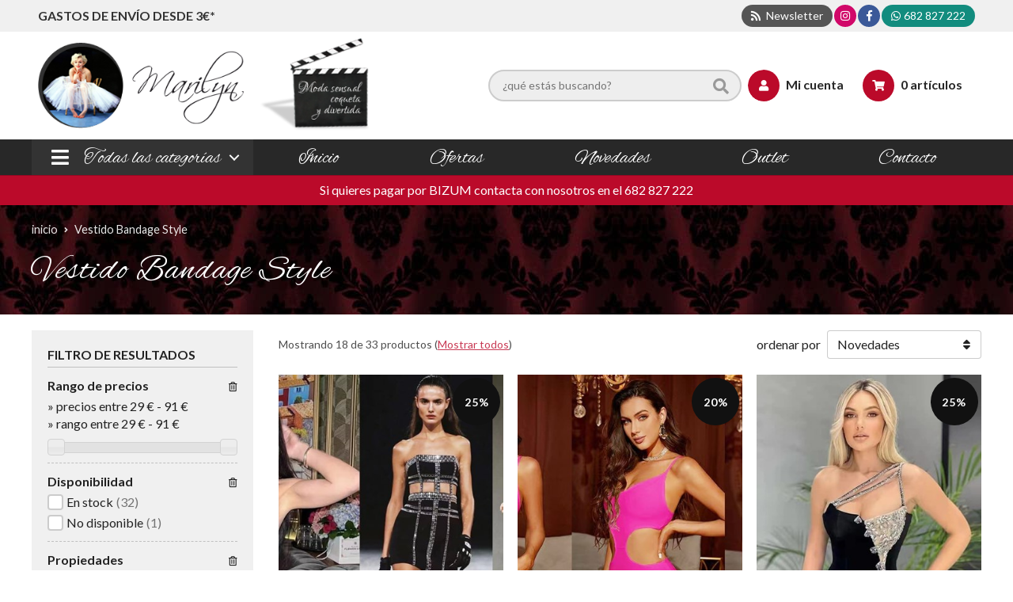

--- FILE ---
content_type: text/html; charset=utf-8
request_url: https://www.marilyncoquette.es/vestido-bandage-style_ca24033
body_size: 10842
content:

<!DOCTYPE html>
<html lang="es-ES">
<head>
    


    <meta charset="utf-8" />
    <meta name="viewport" content="width=device-width" />
    <meta name="theme-color" content="#D9052B">
    <meta name="apple-mobile-web-app-status-bar-style" content="black-translucent">

    
    <title>Vestido Bandage Style - Marilyn</title>
    <meta name="title" content="Vestido Bandage Style - Marilyn"/>
    <meta name="description" content="Compra productos de la categoría Vestido Bandage Style al mejor precio en nuestra tienda. Características, fotos, precios y ofertas de artículos clasificados en Vestido Bandage"/>
    <meta name="keywords" content="Vestido Bandage Style, comprar Vestido Bandage Style, precio Vestido Bandage Style, tienda online Vestido Bandage Style, ofertas Vestido Bandage Style, fotos Vestido Bandage Style, información Vestido Bandage Style"/>


    
    <script async src="//stats.administrarweb.es/Vcounter.js" data-empid="263527A" data-regshares="false" data-product="tienda"></script>

    



    

    
<script type="text/plain" data-tpc="true" data-id="facebook-pixel" data-isscript="true">
    !function(f,b,e,v,n,t,s){if(f.fbq)return;n=f.fbq=function(){n.callMethod?n.callMethod.apply(n,arguments):n.queue.push(arguments)};if(!f._fbq)f._fbq=n;n.push=n;n.loaded=!0;n.version='2.0';n.queue=[];t=b.createElement(e);t.async=!0;t.src=v;s=b.getElementsByTagName(e)[0];s.parentNode.insertBefore(t,s)}(window,document,'script','https://connect.facebook.net/en_US/fbevents.js');
    fbq('init', '838134774584447');
    fbq('track', 'PageView');
fbq('track', 'ViewContent', {content_ids: ['389062','389059','389057','389050','389043','389038','353618','353603','353593','337608','337607','337606','337040','337023','336886','336665','336664','336661'],content_category: 'Categoría',content_name: 'Vestido Bandage Style',content_type: 'product'})        </script>
    <noscript><img id="fbq" height="1" width="1" src="https://www.facebook.com/tr?id=838134774584447&amp;ev=PageView&amp;noscript=1" /></noscript>
    <meta name="fbqinit" content="true" />


    <link rel="icon" type="image/png" href="/Content/images/favicon.png" />

    <link href="/Content/css/normalize.css" rel="stylesheet"/>
<link href="/Content/css/thirdparty/jquery-ui.1.12.1.css" rel="stylesheet"/>
<link href="/Content/js/cookieconsent/cookieconsent.min.css" rel="stylesheet"/>
<link href="/Content/js/megadropdown/megadropdown.css" rel="stylesheet"/>
<link href="/Content/css/general.css" rel="stylesheet"/>
<link href="/Content/css/fontawesome.min.css" rel="stylesheet"/>
<link href="/Content/css/swiper.min.css" rel="stylesheet"/>
<link href="/Content/css/portada/portada.css" rel="stylesheet"/>
<link href="/Content/css/resultados.css" rel="stylesheet"/>
<link href="/Content/css/custom.css" rel="stylesheet"/>


    
    
    
    <link rel="next" href="https://www.marilyncoquette.es/vestido-bandage-style_ca24033?pag=2" />
    <link rel="canonical" href="https://www.marilyncoquette.es/vestido-bandage-style_ca24033" />


    


<script type="application/ld+json">
    {
    "@context": "http://schema.org",
    "@type": "Organization",
    "url": "https://www.marilyncoquette.es",
    "logo": "https://www.marilyncoquette.es/Content/images/logo-marilyn-coquette.png",
    "contactPoint": [{
    "@type": "ContactPoint",
    "telephone": "+34-682827222",
    "email": "info@marilyncoquette.es",
    "contactType": "customer service",
    "areaServed": "ES",
    "availableLanguage": "Spanish",
    "name": "Marilyn"
    }]
    }
</script>

<script type="application/ld+json">
    {
    "@context": "http://schema.org",
    "@type": "BreadcrumbList",
    "itemListElement": [
            {"@type": "ListItem",
            "position": 1,
            "item": {
            "@id": "https://www.marilyncoquette.es/vestido-bandage-style_ca24033",
            "name": "Vestido Bandage Style"
            }
                }

    ]
    }
</script>



    

</head>
<body class=" ">
    






<header>
        <div class="preHeader">
            <div class="preHeaderCont">
<div class="phcLeft">

<p>GASTOS DE ENVÍO DESDE 3€*</p>
</div>
    

<div class="phcRight">



<div class="socialLine">
    
    <ul class="socialUl">
<li class="news"><a href="https://newsletters.administrarweb.es/suscripcion/alta-news?eid=263527A&lang=1" title="Ir a Newsletter" rel="noreferrer" target="_blank" rel="nofollow"><span><i class="fas fa-rss"></i><span> Newsletter</span></span></a></li><li class="instagram"><a href="https://www.instagram.com/marilyn_coquette/" title="Abrir Instagram" rel="noreferrer" target="_blank" rel="nofollow"><span><i class="fab fa-instagram"></i><span>Instagram</span></span></a></li><li class="facebook"><a href="https://www.facebook.com/MarilynCoquette" title="Abrir Facebook" rel="noreferrer" target="_blank" rel="nofollow"><span><i class="fab fa-facebook-f"></i><span>Facebook</span></span></a></li><li class="whatsapp"><a href="tel:682827222" title="" rel="noreferrer" target="_blank"><span><i class="fab fa-whatsapp"></i><span>682 827 222</span></span></a></li>    </ul>
</div>
</div>

            </div>
        </div>
    <div class="header">
        <div class="btnmenu">
            <div class="navTrigger">
                <i></i><i></i><i></i>
            </div>
        </div>
        <div class="fndmenu"></div>
            <div class="headerCont">
    <div class="hcLeft">

<div class="hcLogo">
    <a href="/" title="Marilyn - Tienda de moda sensual, coqueta y divertida">
        <img src="/Content/images/logo-marilyn-coquette.png" alt="Marilyn - Tienda de moda sensual, coqueta y divertida">
    </a>
</div>


    </div>

    <div class="hcCenter">

<div class="searchCont">
    <div id="search" data-respclass="rightSlide">
        <div class="searchBar">
            <label><input id="searchbox" type="text" autocomplete="off" placeholder="&#191;qu&#233; est&#225;s buscando?"></label>
            <a id="searchbox_button" href="#" title="Buscar"><i class="fa fa-search"></i></a>
        </div>
        <div id="search_results"></div>
    </div>
    <div id="searchbtn">
        <a href="#" title="Buscar"><i class="fa fa-search"></i></a>
    </div>
</div>

    </div>

    <div class="hcRight">


<div id="user" class="">

        <a id="aMiCuenta" href="#" title="Acceder a mi &#225;rea interna">
            <i class="fa fa-user"></i>
            <span>Mi cuenta</span>
        </a>


<div style="display:none;" id="login_box" data-respclass="rightSlide">
    <div class="usuario-registrado">
        <div id="frmLoginUsu" action="/Usuarios/AjaxLoginUsuario">

            <p class="title">Soy cliente registrado</p>
            <p><input type="email" required id="loginMail" name="loginMail" placeholder="Direcci&#243;n de email" autocomplete="email" /></p>


            <p>
                <input type="password" required id="loginPass" name="loginPass" placeholder="Contrase&#241;a" />
                <span class="spnLogError">El usuario o la contrase&#241;a son incorrectos</span>
            </p>
            <p class="pBtnLogin">
                <input id="btLoginUsu" type="submit" value="Entrar" class=" " />
            </p>
            <p>
                <a id="lnkRecPwd" href="/Usuarios/GetPass">&#191;Has olvidado tu contrase&#241;a?</a>        
            </p>
            <input type="hidden" id="hdRedirect" name="hdRedirect" value="" />

        </div>
    </div>
        <div class="usuario-no-registrado">
            <p class="title">&#191;No est&#225;s registrado?</p>
            <p class="pBtnReg">
                <a href="/Usuarios/AltaUsuario" title="Registro de usuario" id="lnkBtnReg">Reg&#237;strate</a>
            </p>
        </div>
    </div></div>

<div id="cart" class=" " data-items="0">
    <a href="#" title="Ver cesta" rel="nofollow">
        <i class="fa fa-shopping-cart"></i>
        <span>
            <span class="cant">0 </span>
            <span>art&#237;culos</span>
        </span>
    </a>

    <div class="cart-prod-list cart-empty" data-respclass="rightSlide">
        <p>&#161;Todav&#237;a no hay productos!</p>
    </div>
</div>




    </div>

            </div>
    </div>

    <div class="menu" data-respclass="leftSlide">
        <div class="menuCont">






<div class="cd-dropdown-wrapper mcPrincipal">
    <a class="cd-dropdown-trigger" href="#" id=""><i class="fas fa-bars"></i> <span>Todas las categor&#237;as</span></a>
    <nav id="nav_menu" class="mcPrincipal cd-dropdown">
        <a href="#0" class="cd-close">Cerrar</a>
        <ul class="cd-dropdown-content">
                <li class=" ">
                    <p><a href="/ofertas-24-48-hs_ca24025">Ofertas 24/48 Hs.</a><span></span></p>
                            </li>
                <li class=" ">
                    <p><a href="/vestido-de-fiesta-boda-evento-y-ceremonia_ca48995">VESTIDO DE FIESTA, BODA, EVENTO Y CEREMONIA.</a><span></span></p>
                            </li>
                <li class="  has-children">
                    <p><a href="/corset_ca24013">Corset</a><span></span></p>
                        <ul class="cd-secondary-dropdown is-hidden">
                        <li class="go-back"><p><span></span><a href="#"></a></p></li>
                        <li class="has-children">
                            <p class="jump"><a href="#0"></a><span></span></p>
                        <ul class="is-hidden">
                    <li class="go-back"><p><span></span><a href="#">Corset</a></p></li>
                    <li class="see-all"><p><a href="/corset_ca24013">ver todos</a></p></li>
                <li class=" ">
                    <p><a href="/corset_ca24014">Corset</a><span></span></p>
                            </li>
                <li class=" ">
                    <p><a href="/corset-underbust_ca24016">Corset Underbust</a><span></span></p>
                                </li>
                                </ul>
                                    </li>
                                    </ul>
                                </li>
                <li class=" ">
                    <p><a href="/vestidos-pin-up_ca24032">Vestidos PIN UP</a><span></span></p>
                            </li>
                <li class=" ">
                    <p><a href="/vestidos-cortos_ca24015">Vestidos Cortos</a><span></span></p>
                            </li>
                <li class=" ">
                    <p><a href="/vestido-largo_ca24022">Vestido Largo</a><span></span></p>
                            </li>
                <li class=" ">
                    <p><a href="/conjuntos-de-dos-piezas_ca24037">Conjuntos de dos Piezas.</a><span></span></p>
                            </li>
                <li class=" ">
                    <p><a href="/bodys-camisetas-y-tops_ca24034">Bodys, Camisetas y Tops.</a><span></span></p>
                            </li>
                <li class=" ">
                    <p><a href="/monos-cortos-y-largos_ca24030">Monos Cortos y Largos</a><span></span></p>
                            </li>
                <li class=" ">
                    <p><a href="/vestido-bandage-style_ca24033">Vestido Bandage Style</a><span></span></p>
                            </li>
                <li class=" ">
                    <p><a href="/abrigos-y-chaquetas_ca24031">Abrigos y Chaquetas</a><span></span></p>
                            </li>
                <li class="  has-children">
                    <p><a href="/lenceria-erotica_ca24019">LENCER&#205;A ER&#211;TICA</a><span></span></p>
                        <ul class="cd-secondary-dropdown is-hidden">
                        <li class="go-back"><p><span></span><a href="#"></a></p></li>
                        <li class="has-children">
                            <p class="jump"><a href="#0"></a><span></span></p>
                        <ul class="is-hidden">
                    <li class="go-back"><p><span></span><a href="#">LENCER&#205;A ER&#211;TICA</a></p></li>
                    <li class="see-all"><p><a href="/lenceria-erotica_ca24019">ver todos</a></p></li>
                <li class=" ">
                    <p><a href="/teddy_ca24023">TEDDY</a><span></span></p>
                            </li>
                <li class=" ">
                    <p><a href="/arnes_ca24024">ARN&#201;S</a><span></span></p>
                            </li>
                <li class=" ">
                    <p><a href="/disfraz-sexy_ca48009">DISFRAZ SEXY</a><span></span></p>
                            </li>
                <li class="  has-children">
                    <p><a href="/lenceria-sexy-malla_ca52026">LENCERIA SEXY MALLA</a><span></span></p>
                        <ul class="is-hidden">
                    <li class="go-back"><p><span></span><a href="#">LENCERIA SEXY MALLA</a></p></li>
                    <li class="see-all"><p><a href="/lenceria-sexy-malla_ca52026">ver todos</a></p></li>
                <li class=" ">
                    <p><a href="/body_ca52027">Body</a><span></span></p>
                            </li>
                <li class=" ">
                    <p><a href="/conjuntos-dos-piezas_ca52028">Conjuntos Dos Piezas.</a><span></span></p>
                            </li>
                <li class=" ">
                    <p><a href="/enterizo_ca52029">Enterizo</a><span></span></p>
                            </li>
                <li class=" ">
                    <p><a href="/vestido_ca52031">Vestido</a><span></span></p>
                                </li>
                                </ul>
                                </li>
                                </ul>
                                    </li>
                                    </ul>
                                </li>
                <li class=" ">
                    <p><a href="/ban~adores-bikinis-ropa-de-playa_ca36975">Ba&#241;adores, Bikinis, Ropa de Playa.</a><span></span></p>
                            </li>
                <li class=" ">
                    <p><a href="/trajes-medievales_ca54798">TRAJES MEDIEVALES.</a><span></span></p>
                                </li>
                                </ul>
    </nav>
</div>
<nav class="mcDestacado">
    <ul>
<li><a href="/"><span>Inicio</span></a></li><li><a href="/productos/ofertas"><span>Ofertas</span></a></li><li><a href="/productos/novedades"><span>Novedades</span></a></li><li><a href="/productos/outlet"><span>Outlet</span></a></li><li><a href="/contacto_if"><span>Contacto</span></a></li>    </ul>
</nav>
        </div>
    </div>


</header>



                <div id="PER01" class=" dvCajaBannerPerso">
                    <p>Si quieres pagar por BIZUM contacta con nosotros en el <span>682 827 222</span></p>
                </div>



    




<section id="preRes">
    <div class="PRC02">
        <div class="PRCCont">

    <div class="breadcrumb">
        <ol>
            <li><a href="/" title="Marilyn - Tienda de moda sensual, coqueta y divertida"><span>inicio</span></a></li>
                <li>
                        <span>Vestido Bandage Style</span>
                </li>
        </ol>
    </div>



            <div class="infoCat">
                <div class="genericDesc">
                    <h1 class="title1">Vestido Bandage Style</h1>

                    <div class="genericDescCont" data-seemore="ver m&#225;s..." data-seeless="... ver menos">
                        
                    </div>
                </div>
            </div>
        </div>
    </div>
</section>

<section id="Res">
    <div class="resCont">
        <!-- CONTENIDO DERECHA-->
        <section class="resContRight">

            <div class="RCRProds">
                    <div class="resSeo">
                        <p>Encuentra, compara y compra productos de la categoría <strong>Vestido Bandage Style</strong>  al mejor precio en nuestra tienda online.</p><p>Información, imágenes, características y precios de artículos de la familia <strong>Vestido Bandage Style</strong>. 33 artículos disponibles.</p><p>Novedades, outlet y ofertas en <strong>Vestido Bandage Style</strong>.</p>
                    </div>
                    <div class="RCRProdsGroup">

                        <div class="RCRProdsPrev">
                            <span class="numProds">
                                Mostrando 18 de 33 productos
                                    <span class="mostrarTodos">&nbsp;(<a href="/vestido-bandage-style_ca24033?showall=1" title="Mostrar todos" rel="nofollow">Mostrar todos</a>)</span>
                            </span>

<div id="dvOrderBy">
<form action="/Productos/OrdenarResultados" id="frmOrdenarResultados" method="post">        <p><span>ordenar por</span></p>
        <input id="primeraVez" name="primeraVez" type="hidden" value="True" />
        <input id="tipoOrigen" name="tipoOrigen" type="hidden" value="0" />
        <input id="search" name="search" type="hidden" value="" />
        <input id="urlPath" name="urlPath" type="hidden" value="/vestido-bandage-style_ca24033" />
        <span class="select">
            <select id="ddlOrderBy" name="orderById" onchange="document.forms['frmOrdenarResultados'].submit();">
                    <option value="0" >Precio ascendente</option>
                    <option value="1" >Precio descendente</option>
                    <option value="2" >Nombre ascendente</option>
                    <option value="3" >Nombre descendente</option>
                    <option value="4" >Ofertas</option>
                    <option value="5" >Destacados</option>
                    <option value="6" selected=&#39;selected&#39;>Novedades</option>
                    <option value="7" >Outlet</option>
            </select>
        </span>
</form></div>

                        </div>
                        <div class="RCRProdsCont">



<div class="prodItem  ">
    <div class="prodItemImg">
        <a href="/vestido-corto-bandage-con-piedras_pr389062" title="Vestido corto bandage con piedras." >
                <img src="/vestido-corto-bandage-con-piedras_pic389062ni0w36h54t0m4.jpg" alt="Vestido corto bandage con piedras. - Imagen 1" class="lazy" data-src="/vestido-corto-bandage-con-piedras_pic389062ni0w360h540t0m4.jpg">
            <div class="PIITag">
                    <div class="PIITagPorcentaje"><span>25%</span></div>
                                    <div class="PIITagOferta"><span>Oferta</span></div>
                                    <div class="PIITagDestacado"><span>Destacado</span></div>
                                                                
            </div>
        </a>
    </div>
    <div class="prodItemCont">
        <h2 class="PICTitle"><a href="/vestido-corto-bandage-con-piedras_pr389062" title="Vestido corto bandage con piedras." >Vestido corto bandage con piedras.</a></h2>
        <p class="PICPrice">
                    <span class="PICPriceOld">120,00€</span>
                <span class="PICPriceValue">90,00€</span>
                    </p>
            <div class="PICDesc">Vestido corto Bandage Style palabra de honor con piedras y aberturas bajo el pecho.Corte tubo. Tejido bandage de alta calidad. Una sola venda con efecto reductor. Una segunda piel.</div>
                    <p class="PICVar">m&#225;s variaciones</p>
    </div>
</div>



<div class="prodItem  ">
    <div class="prodItemImg">
        <a href="/vestido-corto-fucsia-bandage-con-piedras_pr389059" title="Vestido Corto Fucsia bandage con piedras." >
                <img src="/vestido-corto-fucsia-bandage-con-piedras_pic389059ni0w36h54t0m4.jpg" alt="Vestido Corto Fucsia bandage con piedras. - Imagen 1" class="lazy" data-src="/vestido-corto-fucsia-bandage-con-piedras_pic389059ni0w360h540t0m4.jpg">
            <div class="PIITag">
                    <div class="PIITagPorcentaje"><span>20%</span></div>
                                    <div class="PIITagOferta"><span>Oferta</span></div>
                                    <div class="PIITagDestacado"><span>Destacado</span></div>
                                                                
            </div>
        </a>
    </div>
    <div class="prodItemCont">
        <h2 class="PICTitle"><a href="/vestido-corto-fucsia-bandage-con-piedras_pr389059" title="Vestido Corto Fucsia bandage con piedras." >Vestido Corto Fucsia bandage con piedras.</a></h2>
        <p class="PICPrice">
                    <span class="PICPriceOld">95,00€</span>
                <span class="PICPriceValue">76,00€</span>
                    </p>
            <div class="PICDesc">Vestido corto Bandage fucsia intenso.Midi de corte tubo, escote corazón y tirante regulable.Aberturas laterales en la cintura y flecos colgantes de cristal con piedras.Tejido de alta calidad, una sola venda con efecto reductor. Una segunda piel.</div>
                    <p class="PICVar">m&#225;s variaciones</p>
    </div>
</div>



<div class="prodItem  ">
    <div class="prodItemImg">
        <a href="/bandage-negro-con-pedreria_pr389057" title="Bandage negro con Pedrer&#237;a" >
                <img src="/bandage-negro-con-pedreria_pic389057ni0w36h54t0m4.jpg" alt="Bandage negro con Pedrer&#237;a - Imagen 1" class="lazy" data-src="/bandage-negro-con-pedreria_pic389057ni0w360h540t0m4.jpg">
                    <img src="/bandage-negro-con-pedreria_pic389057ni1w36h54t0m4.jpg" data-src="/bandage-negro-con-pedreria_pic389057ni1w360h540t0m4.jpg" class="lazy" alt="Bandage negro con Pedrer&#237;a - Imagen 2">
            <div class="PIITag">
                    <div class="PIITagPorcentaje"><span>25%</span></div>
                                    <div class="PIITagOferta"><span>Oferta</span></div>
                                    <div class="PIITagDestacado"><span>Destacado</span></div>
                                                                
            </div>
        </a>
    </div>
    <div class="prodItemCont">
        <h2 class="PICTitle"><a href="/bandage-negro-con-pedreria_pr389057" title="Bandage negro con Pedrer&#237;a" >Bandage negro con Pedrer&#237;a</a></h2>
        <p class="PICPrice">
                    <span class="PICPriceOld">104,00€</span>
                <span class="PICPriceValue">78,00€</span>
                    </p>
            <div class="PICDesc">Vestido Bandage negro, midi asimétrico estilo corset de corte tubo.Hombro descubierto con tirante cruzado al pecho con brillo y adorno de pedrería plateado.Tejido bandage de alta calidad. Una sola venda con efecto reductor. Una segunda piel.</div>
                    <p class="PICVar">m&#225;s variaciones</p>
    </div>
</div>



<div class="prodItem  ">
    <div class="prodItemImg">
        <a href="/vestido-bandage-negro-con-flor-plateada_pr389050" title="Vestido Bandage negro con flor plateada." >
                <img src="/vestido-bandage-negro-con-flor-plateada_pic389050ni0w36h54t0m4.jpg" alt="Vestido Bandage negro con flor plateada. - Imagen 1" class="lazy" data-src="/vestido-bandage-negro-con-flor-plateada_pic389050ni0w360h540t0m4.jpg">
                    <img src="/vestido-bandage-negro-con-flor-plateada_pic389050ni1w36h54t0m4.jpg" data-src="/vestido-bandage-negro-con-flor-plateada_pic389050ni1w360h540t0m4.jpg" class="lazy" alt="Vestido Bandage negro con flor plateada. - Imagen 2">
            <div class="PIITag">
                    <div class="PIITagPorcentaje"><span>25%</span></div>
                                    <div class="PIITagOferta"><span>Oferta</span></div>
                                    <div class="PIITagDestacado"><span>Destacado</span></div>
                                                                    <div class="PIITagSoloOnline"><span>S&#243;lo online</span></div>
                
            </div>
        </a>
    </div>
    <div class="prodItemCont">
        <h2 class="PICTitle"><a href="/vestido-bandage-negro-con-flor-plateada_pr389050" title="Vestido Bandage negro con flor plateada." >Vestido Bandage negro con flor plateada.</a></h2>
        <p class="PICPrice">
                    <span class="PICPriceOld">104,00€</span>
                <span class="PICPriceValue">78,00€</span>
                    </p>
            <div class="PICDesc">Vestido Bandage corto negro con adorno flor en color plata.Escote corazón y tirante fino.Corte tubo. Tejido de alta calidad bandage. Una sola venda con efecto reductor. Una segunda piel.</div>
                    <p class="PICVar">m&#225;s variaciones</p>
    </div>
</div>



<div class="prodItem  ">
    <div class="prodItemImg">
        <a href="/vestido-corto-rojo-bandage-con-piedras_pr389043" title="Vestido Corto Rojo Bandage con piedras." >
                <img src="/vestido-corto-rojo-bandage-con-piedras_pic389043ni0w36h54t0m4.jpg" alt="Vestido Corto Rojo Bandage con piedras. - Imagen 1" class="lazy" data-src="/vestido-corto-rojo-bandage-con-piedras_pic389043ni0w360h540t0m4.jpg">
                    <img src="/vestido-corto-rojo-bandage-con-piedras_pic389043ni1w36h54t0m4.jpg" data-src="/vestido-corto-rojo-bandage-con-piedras_pic389043ni1w360h540t0m4.jpg" class="lazy" alt="Vestido Corto Rojo Bandage con piedras. - Imagen 2">
            <div class="PIITag">
                    <div class="PIITagPorcentaje"><span>20%</span></div>
                                    <div class="PIITagOferta"><span>Oferta</span></div>
                                    <div class="PIITagDestacado"><span>Destacado</span></div>
                                                                    <div class="PIITagSoloOnline"><span>S&#243;lo online</span></div>
                
            </div>
        </a>
    </div>
    <div class="prodItemCont">
        <h2 class="PICTitle"><a href="/vestido-corto-rojo-bandage-con-piedras_pr389043" title="Vestido Corto Rojo Bandage con piedras." >Vestido Corto Rojo Bandage con piedras.</a></h2>
        <p class="PICPrice">
                    <span class="PICPriceOld">95,00€</span>
                <span class="PICPriceValue">76,00€</span>
                    </p>
            <div class="PICDesc">Vestido corto Bandage rojo intenso.Midi de corte tubo, escote corazón y tirante regulable.Aberturas laterales en la cintura y flecos colgantes de cristal con piedras.Tejido de alta calidad, una sola venda con efecto reductor. Una segunda piel.</div>
                    <p class="PICVar">m&#225;s variaciones</p>
    </div>
</div>



<div class="prodItem  ">
    <div class="prodItemImg">
        <a href="/vestido-bandage-negro-con-cadenas_pr389038" title="Vestido Bandage negro con cadenas." >
                <img src="/vestido-bandage-negro-con-cadenas_pic389038ni0w36h54t0m4.jpg" alt="Vestido Bandage negro con cadenas. - Imagen 1" class="lazy" data-src="/vestido-bandage-negro-con-cadenas_pic389038ni0w360h540t0m4.jpg">
                    <img src="/vestido-bandage-negro-con-cadenas_pic389038ni1w36h54t0m4.jpg" data-src="/vestido-bandage-negro-con-cadenas_pic389038ni1w360h540t0m4.jpg" class="lazy" alt="Vestido Bandage negro con cadenas. - Imagen 2">
            <div class="PIITag">
                    <div class="PIITagPorcentaje"><span>25%</span></div>
                                    <div class="PIITagOferta"><span>Oferta</span></div>
                                    <div class="PIITagDestacado"><span>Destacado</span></div>
                                                                    <div class="PIITagSoloOnline"><span>S&#243;lo online</span></div>
                
            </div>
        </a>
    </div>
    <div class="prodItemCont">
        <h2 class="PICTitle"><a href="/vestido-bandage-negro-con-cadenas_pr389038" title="Vestido Bandage negro con cadenas." >Vestido Bandage negro con cadenas.</a></h2>
        <p class="PICPrice">
                    <span class="PICPriceOld">97,50€</span>
                <span class="PICPriceValue">73,12€</span>
                    </p>
            <div class="PICDesc">Vestido Bandage negro, corto con doble tirante uno de cadena dorada.Escote corazón, corte tubo y cremallera posterior.Disponible en talla S y M.Tejido de alta calidad, una sola venda con efecto reductor. Una segunda piel.</div>
                    <p class="PICVar">m&#225;s variaciones</p>
    </div>
</div>



<div class="prodItem  ">
    <div class="prodItemImg">
        <a href="/falda-bandage-louna_pr353618" title="Falda Bandage Louna" >
                <img src="/falda-bandage-louna_pic353618ni0w36h54t0m4.jpg" alt="Falda Bandage Louna - Imagen 1" class="lazy" data-src="/falda-bandage-louna_pic353618ni0w360h540t0m4.jpg">
                    <img src="/falda-bandage-louna_pic353618ni1w36h54t0m4.jpg" data-src="/falda-bandage-louna_pic353618ni1w360h540t0m4.jpg" class="lazy" alt="Falda Bandage Louna - Imagen 2">
            <div class="PIITag">
                                    <div class="PIITagOferta"><span>Oferta</span></div>
                                    <div class="PIITagDestacado"><span>Destacado</span></div>
                                                                
            </div>
        </a>
    </div>
    <div class="prodItemCont">
        <h2 class="PICTitle"><a href="/falda-bandage-louna_pr353618" title="Falda Bandage Louna" >Falda Bandage Louna</a></h2>
        <p class="PICPrice">
                    <span class="PICPriceOld">39,00€</span>
                <span class="PICPriceValue">29,00€</span>
                    </p>
            <div class="PICDesc">Falda bandage de cintura alta. Efecto moldeador.Varias tonalidades.</div>
                    <p class="PICVar">m&#225;s variaciones</p>
    </div>
</div>



<div class="prodItem  ">
    <div class="prodItemImg">
        <a href="/bandage-soleil_pr353603" title="Bandage Soleil" >
                <img src="/bandage-soleil_pic353603ni0w36h54t0m4.jpg" alt="Bandage Soleil - Imagen 1" class="lazy" data-src="/bandage-soleil_pic353603ni0w360h540t0m4.jpg">
                    <img src="/bandage-soleil_pic353603ni1w36h54t0m4.jpg" data-src="/bandage-soleil_pic353603ni1w360h540t0m4.jpg" class="lazy" alt="Bandage Soleil - Imagen 2">
            <div class="PIITag">
                                    <div class="PIITagOferta"><span>Oferta</span></div>
                                    <div class="PIITagDestacado"><span>Destacado</span></div>
                                                                    <div class="PIITagSoloOnline"><span>S&#243;lo online</span></div>
                
            </div>
        </a>
    </div>
    <div class="prodItemCont">
        <h2 class="PICTitle"><a href="/bandage-soleil_pr353603" title="Bandage Soleil" >Bandage Soleil</a></h2>
        <p class="PICPrice">
                    <span class="PICPriceOld">78,00€</span>
                <span class="PICPriceValue">78,00€</span>
                    </p>
            <div class="PICDesc">Vestido bandege corte tubo, pecho cruzado. Parte delantera en forma de corset con varillas.Tejido moldeador de alta calidad.</div>
                    <p class="PICVar">m&#225;s variaciones</p>
    </div>
</div>



<div class="prodItem  ">
    <div class="prodItemImg">
        <a href="/bandage-elaia_pr353593" title="Bandage Elaia" >
                <img src="/bandage-elaia_pic353593ni0w36h54t0m4.jpg" alt="Bandage Elaia - Imagen 1" class="lazy" data-src="/bandage-elaia_pic353593ni0w360h540t0m4.jpg">
                    <img src="/bandage-elaia_pic353593ni1w36h54t0m4.jpg" data-src="/bandage-elaia_pic353593ni1w360h540t0m4.jpg" class="lazy" alt="Bandage Elaia - Imagen 2">
            <div class="PIITag">
                                    <div class="PIITagOferta"><span>Oferta</span></div>
                                    <div class="PIITagDestacado"><span>Destacado</span></div>
                                                                    <div class="PIITagSoloOnline"><span>S&#243;lo online</span></div>
                
            </div>
        </a>
    </div>
    <div class="prodItemCont">
        <h2 class="PICTitle"><a href="/bandage-elaia_pr353593" title="Bandage Elaia" >Bandage Elaia</a></h2>
        <p class="PICPrice">
                    <span class="PICPriceOld">80,00€</span>
                <span class="PICPriceValue">80,00€</span>
                    </p>
            <div class="PICDesc">Conjunto bandage con cadena en cuello y cintura.Tejido moldeador de alta calidad.</div>
                    <p class="PICVar">m&#225;s variaciones</p>
    </div>
</div>



<div class="prodItem  ">
    <div class="prodItemImg">
        <a href="/falda-bandage-doly_pr337608" title="Falda Bandage Doly" >
                <img src="/falda-bandage-doly_pic337608ni0w36h54t0m4.jpg" alt="Falda Bandage Doly - Imagen 1" class="lazy" data-src="/falda-bandage-doly_pic337608ni0w360h540t0m4.jpg">
                    <img src="/falda-bandage-doly_pic337608ni1w36h54t0m4.jpg" data-src="/falda-bandage-doly_pic337608ni1w360h540t0m4.jpg" class="lazy" alt="Falda Bandage Doly - Imagen 2">
            <div class="PIITag">
                                    <div class="PIITagOferta"><span>Oferta</span></div>
                                    <div class="PIITagDestacado"><span>Destacado</span></div>
                                                                    <div class="PIITagSoloOnline"><span>S&#243;lo online</span></div>
                
            </div>
        </a>
    </div>
    <div class="prodItemCont">
        <h2 class="PICTitle"><a href="/falda-bandage-doly_pr337608" title="Falda Bandage Doly" >Falda Bandage Doly</a></h2>
        <p class="PICPrice">
                    <span class="PICPriceOld">52,00€</span>
                <span class="PICPriceValue">40,00€</span>
                    </p>
            <div class="PICDesc">Falda bandage estampada</div>
            </div>
</div>



<div class="prodItem  ">
    <div class="prodItemImg">
        <a href="/bandage-danae_pr337607" title="Bandage D&#225;nae" >
                <img src="/bandage-danae_pic337607ni0w36h54t0m4.jpg" alt="Bandage D&#225;nae - Imagen 1" class="lazy" data-src="/bandage-danae_pic337607ni0w360h540t0m4.jpg">
                    <img src="/bandage-danae_pic337607ni1w36h54t0m4.jpg" data-src="/bandage-danae_pic337607ni1w360h540t0m4.jpg" class="lazy" alt="Bandage D&#225;nae - Imagen 2">
            <div class="PIITag">
                                    <div class="PIITagOferta"><span>Oferta</span></div>
                                    <div class="PIITagDestacado"><span>Destacado</span></div>
                                                                    <div class="PIITagSoloOnline"><span>S&#243;lo online</span></div>
                
            </div>
        </a>
    </div>
    <div class="prodItemCont">
        <h2 class="PICTitle"><a href="/bandage-danae_pr337607" title="Bandage D&#225;nae" >Bandage D&#225;nae</a></h2>
        <p class="PICPrice">
                    <span class="PICPriceOld">89,90€</span>
                <span class="PICPriceValue">75,00€</span>
                    </p>
            <div class="PICDesc">Vestido Bandage</div>
                    <p class="PICVar">m&#225;s variaciones</p>
    </div>
</div>



<div class="prodItem  ">
    <div class="prodItemImg">
        <a href="/bandage-afra_pr337606" title="Bandage Afra" >
                <img src="/bandage-afra_pic337606ni0w36h54t0m4.jpg" alt="Bandage Afra - Imagen 1" class="lazy" data-src="/bandage-afra_pic337606ni0w360h540t0m4.jpg">
                    <img src="/bandage-afra_pic337606ni1w36h54t0m4.jpg" data-src="/bandage-afra_pic337606ni1w360h540t0m4.jpg" class="lazy" alt="Bandage Afra - Imagen 2">
            <div class="PIITag">
                                    <div class="PIITagOferta"><span>Oferta</span></div>
                                    <div class="PIITagDestacado"><span>Destacado</span></div>
                                                                    <div class="PIITagSoloOnline"><span>S&#243;lo online</span></div>
                
            </div>
        </a>
    </div>
    <div class="prodItemCont">
        <h2 class="PICTitle"><a href="/bandage-afra_pr337606" title="Bandage Afra" >Bandage Afra</a></h2>
        <p class="PICPrice">
                    <span class="PICPriceOld">89,90€</span>
                <span class="PICPriceValue">75,00€</span>
                    </p>
            <div class="PICDesc">Vestido Bandage</div>
                    <p class="PICVar">m&#225;s variaciones</p>
    </div>
</div>



<div class="prodItem  ">
    <div class="prodItemImg">
        <a href="/bandage-kalila_pr337040" title="Bandage Kalila" >
                <img src="/bandage-kalila_pic337040ni0w36h54t0m4.jpg" alt="Bandage Kalila - Imagen 1" class="lazy" data-src="/bandage-kalila_pic337040ni0w360h540t0m4.jpg">
                    <img src="/bandage-kalila_pic337040ni1w36h54t0m4.jpg" data-src="/bandage-kalila_pic337040ni1w360h540t0m4.jpg" class="lazy" alt="Bandage Kalila - Imagen 2">
            <div class="PIITag">
                                    <div class="PIITagOferta"><span>Oferta</span></div>
                                    <div class="PIITagDestacado"><span>Destacado</span></div>
                                                                    <div class="PIITagSoloOnline"><span>S&#243;lo online</span></div>
                
            </div>
        </a>
    </div>
    <div class="prodItemCont">
        <h2 class="PICTitle"><a href="/bandage-kalila_pr337040" title="Bandage Kalila" >Bandage Kalila</a></h2>
        <p class="PICPrice">
                    <span class="PICPriceOld">64,00€</span>
                <span class="PICPriceValue">49,00€</span>
                    </p>
            <div class="PICDesc">Vestido bandage con piedras</div>
                    <p class="PICVar">m&#225;s variaciones</p>
    </div>
</div>



<div class="prodItem  ">
    <div class="prodItemImg">
        <a href="/bandage-salma_pr337023" title="Bandage Salma" >
                <img src="/bandage-salma_pic337023ni0w36h54t0m4.jpg" alt="Bandage Salma - Imagen 1" class="lazy" data-src="/bandage-salma_pic337023ni0w360h540t0m4.jpg">
                    <img src="/bandage-salma_pic337023ni1w36h54t0m4.jpg" data-src="/bandage-salma_pic337023ni1w360h540t0m4.jpg" class="lazy" alt="Bandage Salma - Imagen 2">
            <div class="PIITag">
                                    <div class="PIITagOferta"><span>Oferta</span></div>
                                    <div class="PIITagDestacado"><span>Destacado</span></div>
                                                                
            </div>
        </a>
    </div>
    <div class="prodItemCont">
        <h2 class="PICTitle"><a href="/bandage-salma_pr337023" title="Bandage Salma" >Bandage Salma</a></h2>
        <p class="PICPrice">
                    <span class="PICPriceOld">49,90€</span>
                <span class="PICPriceValue">29,90€</span>
                    </p>
            <div class="PICDesc">Vestido Bandage</div>
                    <p class="PICVar">m&#225;s variaciones</p>
    </div>
</div>



<div class="prodItem  ">
    <div class="prodItemImg">
        <a href="/bandage-anais_pr336886" title="Bandage Ana&#237;s" >
                <img src="/bandage-anais_pic336886ni0w36h54t0m4.jpg" alt="Bandage Ana&#237;s - Imagen 1" class="lazy" data-src="/bandage-anais_pic336886ni0w360h540t0m4.jpg">
                    <img src="/bandage-anais_pic336886ni1w36h54t0m4.jpg" data-src="/bandage-anais_pic336886ni1w360h540t0m4.jpg" class="lazy" alt="Bandage Ana&#237;s - Imagen 2">
            <div class="PIITag">
                                    <div class="PIITagOferta"><span>Oferta</span></div>
                                    <div class="PIITagDestacado"><span>Destacado</span></div>
                                                                    <div class="PIITagSoloOnline"><span>S&#243;lo online</span></div>
                
            </div>
        </a>
    </div>
    <div class="prodItemCont">
        <h2 class="PICTitle"><a href="/bandage-anais_pr336886" title="Bandage Ana&#237;s" >Bandage Ana&#237;s</a></h2>
        <p class="PICPrice">
                    <span class="PICPriceOld">64,00€</span>
                <span class="PICPriceValue">49,00€</span>
                    </p>
            <div class="PICDesc">Vestido Bandage</div>
                    <p class="PICVar">m&#225;s variaciones</p>
    </div>
</div>



<div class="prodItem  ">
    <div class="prodItemImg">
        <a href="/bandage-kim_pr336665" title="Bandage Kim" >
                <img src="/bandage-kim_pic336665ni0w36h54t0m4.jpg" alt="Bandage Kim - Imagen 1" class="lazy" data-src="/bandage-kim_pic336665ni0w360h540t0m4.jpg">
                    <img src="/bandage-kim_pic336665ni1w36h54t0m4.jpg" data-src="/bandage-kim_pic336665ni1w360h540t0m4.jpg" class="lazy" alt="Bandage Kim - Imagen 2">
            <div class="PIITag">
                                    <div class="PIITagOferta"><span>Oferta</span></div>
                                    <div class="PIITagDestacado"><span>Destacado</span></div>
                                                                    <div class="PIITagSoloOnline"><span>S&#243;lo online</span></div>
                
                        <div class="PIITagAgotado"><span>Agotado</span></div>
            </div>
        </a>
    </div>
    <div class="prodItemCont">
        <h2 class="PICTitle"><a href="/bandage-kim_pr336665" title="Bandage Kim" >Bandage Kim</a></h2>
        <p class="PICPrice">
                    <span class="PICPriceOld">89,00€</span>
                <span class="PICPriceValue">75,00€</span>
                    </p>
            <div class="PICDesc">Vestido bandage de corte tubo, escote corazón y tiras lace up laterales.Tejido moldeador de alta calidad.</div>
                    <p class="PICVar">m&#225;s variaciones</p>
    </div>
</div>



<div class="prodItem  ">
    <div class="prodItemImg">
        <a href="/bandage-jean_pr336664" title="Bandage Jean" >
                <img src="/bandage-jean_pic336664ni0w36h54t0m4.jpg" alt="Bandage Jean - Imagen 1" class="lazy" data-src="/bandage-jean_pic336664ni0w360h540t0m4.jpg">
                    <img src="/bandage-jean_pic336664ni1w36h54t0m4.jpg" data-src="/bandage-jean_pic336664ni1w360h540t0m4.jpg" class="lazy" alt="Bandage Jean - Imagen 2">
            <div class="PIITag">
                                    <div class="PIITagOferta"><span>Oferta</span></div>
                                    <div class="PIITagDestacado"><span>Destacado</span></div>
                                                                    <div class="PIITagSoloOnline"><span>S&#243;lo online</span></div>
                
            </div>
        </a>
    </div>
    <div class="prodItemCont">
        <h2 class="PICTitle"><a href="/bandage-jean_pr336664" title="Bandage Jean" >Bandage Jean</a></h2>
        <p class="PICPrice">
                    <span class="PICPriceOld">89,00€</span>
                <span class="PICPriceValue">75,00€</span>
                    </p>
            <div class="PICDesc">Vestido bandage devencaje y corte tubo, con detalles transparentes en el costado y en la cintura.&nbsp;Escote corazón con cazuelas push up preformadas.Tejido moldeador de alta calidad.</div>
            </div>
</div>



<div class="prodItem  ">
    <div class="prodItemImg">
        <a href="/bandage-neiva_pr336661" title="Bandage Neiva" >
                <img src="/bandage-neiva_pic336661ni0w36h54t0m4.jpg" alt="Bandage Neiva - Imagen 1" class="lazy" data-src="/bandage-neiva_pic336661ni0w360h540t0m4.jpg">
                    <img src="/bandage-neiva_pic336661ni1w36h54t0m4.jpg" data-src="/bandage-neiva_pic336661ni1w360h540t0m4.jpg" class="lazy" alt="Bandage Neiva - Imagen 2">
            <div class="PIITag">
                                    <div class="PIITagOferta"><span>Oferta</span></div>
                                    <div class="PIITagDestacado"><span>Destacado</span></div>
                                                                    <div class="PIITagSoloOnline"><span>S&#243;lo online</span></div>
                
            </div>
        </a>
    </div>
    <div class="prodItemCont">
        <h2 class="PICTitle"><a href="/bandage-neiva_pr336661" title="Bandage Neiva" >Bandage Neiva</a></h2>
        <p class="PICPrice">
                    <span class="PICPriceOld">92,00€</span>
                <span class="PICPriceValue">79,00€</span>
                    </p>
            <div class="PICDesc">Vestido Bandage de corte tubo, con flecos en la falda y cintas en el pecho. Disponible en rojo, rosa y dorado.</div>
                    <p class="PICVar">m&#225;s variaciones</p>
    </div>
</div>
                        </div>
                            <div class="RCRProdsPos">

    <div id="dvPaginacion">


        <span>P&#225;gina 1 de 2</span>
        <div class="dvPaginacionCont">
                <a href="#" class="primera disabled" title="Vestido Bandage Style"><span>primera p&#225;gina</span></a>
                <a href="#" class="anterior disabled" title="Vestido Bandage Style"><span>anterior</span></a>
                        <a title="Vestido Bandage Style" class="numero lnkPagAct" href='#'><span>1</span></a>
                        <a title="Vestido Bandage Style - &#218;ltima p&#225;gina" class="numero " href='/vestido-bandage-style_ca24033?pag=2'><span>2</span></a>
                <a href="/vestido-bandage-style_ca24033?pag=2" class="siguiente " title="Vestido Bandage Style - &#218;ltima p&#225;gina"><span>siguiente</span></a>
                <a href="/vestido-bandage-style_ca24033?pag=2" class="ultima " title="Vestido Bandage Style - &#218;ltima p&#225;gina"><span>&#250;ltima p&#225;gina</span></a>

        </div>
            <div class="dvPaginacionCont dvMostrarTodos">
                <a href="/vestido-bandage-style_ca24033?showall=1" title="Mostrar todos" rel="nofollow">Mostrar todos</a>
            </div>
    </div>

                            </div>
                    </div>

            </div>

        </section>
        <!-- MENÚ IZQUIERDA-->
        <aside class="resContLeft">

                <div class="RCLFilter" data-respclass="leftSlide">
                                                <div id="FPR01a" class="partialContent" data-ajaxload="true" data-global="false" data-url="/Ajax/PrepararDatosFiltro?to=catSelec&amp;cadBsq=&amp;catId=24033&amp;marId=0&amp;cupId=0&amp;cexId=0&amp;primVez=True&amp;ordBy=6&amp;to=Model.tipoRes">
                                <div id="FPR01aAjax">
                                    <div class="filtroLoading">
                                        <p> <i class="fas fa-spinner fa-pulse"></i></p>
                                        <p>Cargando filtro de resultados...</p>
                                    </div>
                                </div>
                            </div>
                            <div class="btnFiltro"><span>Filtro</span></div>

                </div>
                            <div class="RCL02">




<div class="socialBox">
        <div>
                <p class='title'>¡Síguenos en las redes!</p>
                    </div>
    
    <ul class="socialUl">
<li class="facebook"><a href="https://www.facebook.com/MarilynCoquette" title="Abrir Facebook" rel="noreferrer" target="_blank" rel="nofollow"><span><i class="fab fa-facebook-f"></i><span>Facebook</span></span></a></li><li class="instagram"><a href="https://www.instagram.com/marilyn_coquette/" title="Abrir Instagram" rel="noreferrer" target="_blank" rel="nofollow"><span><i class="fab fa-instagram"></i><span>Instagram</span></span></a></li>    </ul>
</div>

<div class="contactBox">
        <div>
                <p class='title'>¿Necesitas ayuda?</p>
                            <p class='desc'>Llámanos o escríbenos por Whatsapp</p>
        </div>
    
    <ul class="socialUl">
<li class="whatsapp"><a href="tel:682827222" title="" rel="noreferrer" target="_blank"><span><i class="fab fa-whatsapp"></i><span>682 827 222</span></span></a></li><li class="mail"><a href="/contacto_if" title="" rel="noreferrer" ><span><i class="fa fa-envelope"></i><span>enviar email</span></span></a></li>    </ul>
</div>
<div class="envioBox dvBanner">
    <div class="dvBannerCont">
                <div>
                    Envío gratis*
                </div>



        <p><a href="/condicion-contratacion#cgcGastosEnvio" title="consulta condiciones">consulta condiciones</a></p>
    </div>
</div>



                </div>
        </aside>
    </div>
</section>

<section id="posRes">
    <div class="posResCont">


    </div>
</section>



<div class="news1">
    <div class="newsCont">
            <h2 class="title2">NEWSLETTER</h2>
        <p class='newsDesc'>Suscríbete a nuestro newsletter para recibir ofertas y novedades exclusivas.</p>        <div class="newsMail">
            <form action="https://newsletters.administrarweb.es/suscripcion/alta-newsletters" method="post" id="frmBannerNewsletter" target="_blank" rel="noreferrer">
                <input type="hidden" name="empId" value="263527A" />
                <input type="hidden" name="lang" value="1" />
                <label><input name="txtEmail" class="newsInput" placeholder="Introduce tu email"></label>
                <button type="submit" title="Mantente informado das nosas ofertas" class="newsBtn">Suscribirse</button>
            </form>
        </div>
    </div>
</div>


<footer>
    <div class="footerInfo">
        <div class="footerInfoCont">


<div class=" FICBox">
    <p class="FICBoxTitle">Marilyn - Tienda de moda sensual, coqueta y divertida</p>
    <p>Somos una tienda de moda femenina, "sensual, coqueta y divertida". Una tienda creada para una mujer decidida, urbana y con carácter. </p>
</div>
<div class="FICBox">
    <a href="/condicion-contratacion#cgcFormasPago" rel="nofollow">
        <div>
                <h3 class="FICBoxTitle">FORMAS DE PAGO</h3>
                    </div>
    <ul class="FICBoxPagos">
                <li><img data-src="/Content/images/formaspago/Visa.svg" class="lazy" alt="Visa" /></li>
                <li><img data-src="/Content/images/formaspago/VisaElectron.svg" class="lazy" alt="Visa Electron" /></li>
                <li><img data-src="/Content/images/formaspago/MasterCard.svg" class="lazy" alt="MasterCard" /></li>
                <li><img data-src="/Content/images/formaspago/PayPal.svg" class="lazy" alt="PayPal" /></li>
                <li><img data-src="/Content/images/formaspago/Transferencia.svg" class="lazy" alt="Transferencia" /></li>
    </ul>
    </a>


</div>



<div class="FICBox">
        <p class="FICBoxTitle">Nuestra Tienda</p>
    
    <ul class="FICBoxList">
                    <li><a href="/como-comprar_ia" title="C&#243;mo comprar">C&#243;mo comprar</a></li>
                    <li><a href="/quienes-somos_ib" title="Qui&#233;nes somos">Qui&#233;nes somos</a></li>
                    <li><a href="/condicion-contratacion#cgcFormasPago" title="Formas de pago">Formas de pago</a></li>
                    <li><a href="/condicion-contratacion#cgcGastosEnvio" title="Consulta las condiciones de gastos de env&#237;o">Gastos de env&#237;o</a></li>
                    <li><a href="/condicion-contratacion#cgcDevolucGarant" title="Garant&#237;a y devoluciones">Garant&#237;a y devoluciones</a></li>
                        <li><a href="/boletinesinformativos_ik" title="Boletines informativos" target="_blank">Boletines informativos</a></li>
                    <li><a href="/promociones_ir" title="Promociones vigentes">Promociones vigentes</a></li>
                    <li><a href="/validar-cheque-regalo_is" title="Validar cheque regalo">Validar cheque regalo</a></li>
                    <li><a href="/contacto_if" title="Contacto">Contacto</a></li>
    </ul>
</div>
        </div>
    </div>
    <div class="footerEnd">
        <div class="footerEndCont">
            <div class="FECLegal">
                <a href="/mapa-sitio" title="Mapa del sitio">Mapa del sitio</a> -
                <a href="/aviso-legal" title="Aviso legal">Aviso legal</a> -
                <a href="/politica-privacidad-cookies#politicaPrivac" title="Pol&#237;tica de privacidad" rel="nofollow">Pol&#237;tica de privacidad</a> -
                <a href="/politica-privacidad-cookies#usoCookies" title="Cookies" rel="nofollow">Cookies</a> -
                    <a href="/condicion-contratacion" title="Condiciones generales de contrataci&#243;n">Condiciones generales de contrataci&#243;n</a> -
                <a href="https://topropanel.administrarweb.es" title="Acceder al área interna" target="_blank" rel="noreferrer nofollow">&#193;rea Interna</a>
            </div>
            <div class="FECPaxinas">
                <a href="https://www.paxinasgalegas.es" title="P&#225;xinas Galegas" target="_blank" rel="noopener"><span>Elaborado por</span> <img loading="lazy" src="/Content/images/logo-paxinas-galegas.svg" alt="Logo de Páxinas"></a>
            </div>
        </div>
    </div>
</footer>

    <div id="goToTop"></div>

    
            <div id="mcd" style="display: none;" data-ajaxload="true" data-url="/Bloques/Cupones"></div>

    <link rel="stylesheet" type="text/css" href="/Content/css/imports.css" />



<script async src="//cookies.administrarweb.es/pgcookies.min.js" id="pgcookies"
        data-product="tienda"
        data-allowtype="auto"
        data-fbpixel="False"
        data-ganalytics="False"
        data-auto-analytics="false"
        data-default-state-for-ads="False"
        data-default-state-for-analytics="False"
        data-expire="30"
        data-message="Este sitio web utiliza cookies para asegurarte la mejor experiencia de usuario posible."
        data-deny="Declinar"
        data-allow="Permitir cookies"
        data-link="Aprender m&#225;s"
        data-href="/politica-privacidad-cookies#usoCookies"></script>



    <script src="/Content/js/jquery/jquery-3.4.1.min.js"></script>
<script src="/Content/js/jquery/jquery-ui-1.12.1.min.js"></script>
<script src="/Content/js/shorten/jquery-shorten.min.js"></script>
<script src="/Content/js/moment.js"></script>
<script src="/Content/js/jquery.mobile-events.js"></script>
<script src="/Content/js/clipboard-pf.js"></script>
<script src="/Content/js/swiper.min.js"></script>
<script src="/Content/js/megadropdown/jquery.menu-aim.js"></script>
<script src="/Content/js/megadropdown/megadropdown.js"></script>
<script src="/Content/js/Base.js"></script>
<script src="/Content/js/Resultados.js"></script>
<script src="/Content/js/OfertasFlash.js"></script>
<script src="/Content/js/Custom.js"></script>

    

    

    

</body>
</html>


--- FILE ---
content_type: text/html; charset=utf-8
request_url: https://www.marilyncoquette.es/Ajax/PrepararDatosFiltro?to=catSelec&cadBsq=&catId=24033&marId=0&cupId=0&cexId=0&primVez=True&ordBy=6&to=Model.tipoRes
body_size: 2687
content:

<form action="/Productos/Filtrar" id="frmFiltroProductos" method="post">    <input id="categoriaId" name="categoriaId" type="hidden" value="24033" />
    <input id="marcaId" name="marcaId" type="hidden" value="0" />
    <input id="cuponId" name="cuponId" type="hidden" value="0" />
    <input id="cadBusqueda" name="cadBusqueda" type="hidden" />
    <input id="numProds" name="numProds" type="hidden" value="33" />
    <input id="tipoOrigen" name="tipoOrigen" type="hidden" value="catSelec" />
    <input id="paramBsqAvanzada" name="paramBsqAvanzada" type="hidden" value="" />
    <div id="dvFiltroResultados">

        <p class="pFiltroResTitle">FILTRO DE RESULTADOS</p>



<div id="dvFiltroResPrecios" class="filtro-checks">

    <div class="dvIntervalos">
        <p class="pIntervalosEnc">Rango de precios <span class="dvFiltroBtn"><span class="spnFiltroX"><i class="fas fa-trash-alt"></i></span></span></p>
        <p>
            <span class="symbold raquo">&raquo;</span> precios entre 29 € <span class="symbol dash">-</span> 91 €
        </p>
        <p>
            <span class="symbold raquo">&raquo;</span> rango entre <span class="spnRangoMin">29</span> € <span class="symbol dash">-</span> <span class="spnRangoMax">91</span> €
        </p>
        <input type="hidden" id="nptFiltroIntervMin" name="precioMin" value="29" />
        <input type="hidden" id="nptFiltroIntervMax" name="precioMax" value="91" />
        <input type="hidden" id="hdnFiltroPrecioMod" name="precioMod" value="false" />
    </div>


    <div class="dvPrecios">
        <input type="hidden" id="nptFiltroRangoMin" name="precioMinSel" value="29" />
        <input type="hidden" id="nptFiltroRangoMax" name="precioMaxSel" value="91" />

        <div id="dvSliderRange"></div>
    </div>
</div>
<div id="dvFiltroResAvan" class="filtro-checks">
    <p class="pFiltroResTit">Disponibilidad <span class="dvFiltroBtn"><span class="spnFiltroX"><i class="fas fa-trash-alt"></i></span></span></p>

    <div class="dvAvanProp">
        
            <div class="pCheck">
                <label>
                    <div class="checkBox">
                        <input type="checkbox"  id="enStockChecked" name="enStockChecked" value="true" />
                        <div class="control_indicator"></div>
                    </div>
                    <span>En stock</span>
                        <span class="numProds">(32)</span>
                </label>
            </div>
                                            <div class="pCheck">
                <label>
                    <div class="checkBox">
                        <input type="checkbox"  id="noDisponibleChecked" name="noDisponibleChecked" value="true" />
                        <div class="control_indicator"></div>
                    </div>
                    <span>No disponible</span>
                        <span class="numProds">(1)</span>
                </label>
            </div>
                    </div>
</div>
<div id="dvFiltroResAvan" class="filtro-checks">
    <p class="pFiltroResTit">Propiedades <span class="dvFiltroBtn"><span class="spnFiltroX"><i class="fas fa-trash-alt"></i></span></span></p>

    <div class="dvAvanProp">

                <div class="pCheck">
                    <label>
                        <div class="checkBox">
                            <input type="checkbox"  id="ofertaChecked" name="ofertaChecked" value="true" />
                            <div class="control_indicator"></div>
                        </div>
                        <span>en oferta</span>
                            <span class="numProds">(33)</span>
                    </label>
                </div>

                <div class="pCheck">
                    <label>
                        <div class="checkBox">
                            <input type="checkbox"  id="destacadoChecked" name="destacadoChecked" value="true" />
                            <div class="control_indicator"></div>
                        </div>
                        <span>destacados</span>
                            <span class="numProds">(31)</span>
                    </label>
                </div>
                                        <div class="pCheck">
                    <label>
                        <div class="checkBox">
                            <input type="checkbox"  id="soloOnlineChecked" name="soloOnlineChecked" value="true" />
                            <div class="control_indicator"></div>
                        </div>
                        <span>s&#243;lo online</span>
                            <span class="numProds">(26)</span>
                    </label>
                </div>
    </div>
</div>
    <div id="dvFiltroResCats" class="filtro-checks">
        <p class="pFiltroResTit">Categor&#237;as <span class="dvFiltroBtn"><span class="spnFiltroX"><i class="fas fa-trash-alt"></i></span></span></p>
        <div class="dvCategorias">
            <input type="hidden" id="nptFiltroCatsMax" value="2" />
            <input id="filtroCategorias" name="filtroCategorias" type="hidden" value="System.Collections.Generic.List`1[TiendaOnlinePRO.Models.ViewModels.Productos.Partial.Filtro.FiltroCategoriaVM]" />


                <div title="Conjuntos de dos Piezas." class="pCheck">
                    <label>
                        <div class="checkBox">
                            <input type="checkbox"  value="24037" name="categoriasSelected" id="chkCategoria_24037" />
                            <div class="control_indicator"></div>
                        </div>
                        <span>...Conjuntos de dos Piezas.</span>
                            <span class="numProds">(1)</span>
                        </label>
                </div>
                <div title="Vestido Bandage Style" class="pCheck">
                    <label>
                        <div class="checkBox">
                            <input type="checkbox"  value="24033" name="categoriasSelected" id="chkCategoria_24033" />
                            <div class="control_indicator"></div>
                        </div>
                        <span>...Vestido Bandage Style</span>
                            <span class="numProds">(33)</span>
                        </label>
                </div>
                <div title="VESTIDO DE FIESTA, BODA, EVENTO Y CEREMONIA." class="pCheck">
                    <label>
                        <div class="checkBox">
                            <input type="checkbox"  value="48995" name="categoriasSelected" id="chkCategoria_48995" />
                            <div class="control_indicator"></div>
                        </div>
                        <span>...VESTIDO DE FIESTA, BODA, EVENTO Y CEREMONIA.</span>
                            <span class="numProds">(6)</span>
                        </label>
                </div>
                <div title="Vestidos Cortos" class="pCheck">
                    <label>
                        <div class="checkBox">
                            <input type="checkbox"  value="24015" name="categoriasSelected" id="chkCategoria_24015" />
                            <div class="control_indicator"></div>
                        </div>
                        <span>...Vestidos Cortos</span>
                            <span class="numProds">(1)</span>
                        </label>
                </div>

        </div>
        <p class="pVerMas" data-filtro="categorias"><span>ver más</span></p>
        <p class="pVerMenos" data-filtro="categorias"><span>ver menos</span></p>
    </div>

    <div id="dvFiltroResVars" class="filtro-checks">
        <div id="dvFiltroResVarsCont">
                <input type="hidden" id="nptFiltroVarGrupMax" value="2" />
                <input type="hidden" id="nptFiltroVarMax" value="3" />


                <div class="dvVariaciones">
                    <div class="dvVariacionesCont">
                        <p class="pFiltroResTit">Colores <span class="dvFiltroBtn"><span class="spnFiltroX"><i class="fas fa-trash-alt"></i></span></span></p>

                            <div class="pCheck">
                                <label>
                                    <div class="checkBox">
                                        <input type="checkbox"  value="21341" name="variacionesSelected" id="chkVariacion_21341" />
                                        <div class="control_indicator"></div>
                                    </div>
                                    <span>Amarillo</span>
                                        <span class="numProds">(2)</span>
                                </label>
                            </div>
                            <div class="pCheck">
                                <label>
                                    <div class="checkBox">
                                        <input type="checkbox"  value="21338" name="variacionesSelected" id="chkVariacion_21338" />
                                        <div class="control_indicator"></div>
                                    </div>
                                    <span>Azul</span>
                                        <span class="numProds">(6)</span>
                                </label>
                            </div>
                            <div class="pCheck">
                                <label>
                                    <div class="checkBox">
                                        <input type="checkbox"  value="37801" name="variacionesSelected" id="chkVariacion_37801" />
                                        <div class="control_indicator"></div>
                                    </div>
                                    <span>Azul turquesa</span>
                                        <span class="numProds">(2)</span>
                                </label>
                            </div>
                            <div class="pCheck">
                                <label>
                                    <div class="checkBox">
                                        <input type="checkbox"  value="21336" name="variacionesSelected" id="chkVariacion_21336" />
                                        <div class="control_indicator"></div>
                                    </div>
                                    <span>Blanco</span>
                                        <span class="numProds">(5)</span>
                                </label>
                            </div>
                            <div class="pCheck">
                                <label>
                                    <div class="checkBox">
                                        <input type="checkbox"  value="37772" name="variacionesSelected" id="chkVariacion_37772" />
                                        <div class="control_indicator"></div>
                                    </div>
                                    <span>Dorado</span>
                                        <span class="numProds">(3)</span>
                                </label>
                            </div>
                            <div class="pCheck">
                                <label>
                                    <div class="checkBox">
                                        <input type="checkbox"  value="37804" name="variacionesSelected" id="chkVariacion_37804" />
                                        <div class="control_indicator"></div>
                                    </div>
                                    <span>Fucsia</span>
                                        <span class="numProds">(3)</span>
                                </label>
                            </div>
                            <div class="pCheck">
                                <label>
                                    <div class="checkBox">
                                        <input type="checkbox"  value="21343" name="variacionesSelected" id="chkVariacion_21343" />
                                        <div class="control_indicator"></div>
                                    </div>
                                    <span>Granate</span>
                                        <span class="numProds">(1)</span>
                                </label>
                            </div>
                            <div class="pCheck">
                                <label>
                                    <div class="checkBox">
                                        <input type="checkbox"  value="37774" name="variacionesSelected" id="chkVariacion_37774" />
                                        <div class="control_indicator"></div>
                                    </div>
                                    <span>Lila</span>
                                        <span class="numProds">(2)</span>
                                </label>
                            </div>
                            <div class="pCheck">
                                <label>
                                    <div class="checkBox">
                                        <input type="checkbox"  value="21345" name="variacionesSelected" id="chkVariacion_21345" />
                                        <div class="control_indicator"></div>
                                    </div>
                                    <span>Marino</span>
                                        <span class="numProds">(1)</span>
                                </label>
                            </div>
                            <div class="pCheck">
                                <label>
                                    <div class="checkBox">
                                        <input type="checkbox"  value="37808" name="variacionesSelected" id="chkVariacion_37808" />
                                        <div class="control_indicator"></div>
                                    </div>
                                    <span>Naranja fl&#250;or</span>
                                        <span class="numProds">(3)</span>
                                </label>
                            </div>
                            <div class="pCheck">
                                <label>
                                    <div class="checkBox">
                                        <input type="checkbox"  value="21337" name="variacionesSelected" id="chkVariacion_21337" />
                                        <div class="control_indicator"></div>
                                    </div>
                                    <span>Negro</span>
                                        <span class="numProds">(17)</span>
                                </label>
                            </div>
                            <div class="pCheck">
                                <label>
                                    <div class="checkBox">
                                        <input type="checkbox"  value="37799" name="variacionesSelected" id="chkVariacion_37799" />
                                        <div class="control_indicator"></div>
                                    </div>
                                    <span>Oro</span>
                                        <span class="numProds">(1)</span>
                                </label>
                            </div>
                            <div class="pCheck">
                                <label>
                                    <div class="checkBox">
                                        <input type="checkbox"  value="21339" name="variacionesSelected" id="chkVariacion_21339" />
                                        <div class="control_indicator"></div>
                                    </div>
                                    <span>Rojo</span>
                                        <span class="numProds">(9)</span>
                                </label>
                            </div>
                            <div class="pCheck">
                                <label>
                                    <div class="checkBox">
                                        <input type="checkbox"  value="37802" name="variacionesSelected" id="chkVariacion_37802" />
                                        <div class="control_indicator"></div>
                                    </div>
                                    <span>Rojo intenso</span>
                                        <span class="numProds">(2)</span>
                                </label>
                            </div>
                            <div class="pCheck">
                                <label>
                                    <div class="checkBox">
                                        <input type="checkbox"  value="21342" name="variacionesSelected" id="chkVariacion_21342" />
                                        <div class="control_indicator"></div>
                                    </div>
                                    <span>Rosa</span>
                                        <span class="numProds">(2)</span>
                                </label>
                            </div>
                            <div class="pCheck">
                                <label>
                                    <div class="checkBox">
                                        <input type="checkbox"  value="21344" name="variacionesSelected" id="chkVariacion_21344" />
                                        <div class="control_indicator"></div>
                                    </div>
                                    <span>Rosa beb&#233;</span>
                                        <span class="numProds">(2)</span>
                                </label>
                            </div>
                            <div class="pCheck">
                                <label>
                                    <div class="checkBox">
                                        <input type="checkbox"  value="21340" name="variacionesSelected" id="chkVariacion_21340" />
                                        <div class="control_indicator"></div>
                                    </div>
                                    <span>Verde</span>
                                        <span class="numProds">(3)</span>
                                </label>
                            </div>

                    </div>
                    <p class="pVerMas" data-filtro="variaciones">ver más</p>
                    <p class="pVerMenos" data-filtro="variaciones">ver menos</p>
                </div>
                <div class="dvVariaciones">
                    <div class="dvVariacionesCont">
                        <p class="pFiltroResTit">Talla  <span class="dvFiltroBtn"><span class="spnFiltroX"><i class="fas fa-trash-alt"></i></span></span></p>

                            <div class="pCheck">
                                <label>
                                    <div class="checkBox">
                                        <input type="checkbox"  value="18994" name="variacionesSelected" id="chkVariacion_18994" />
                                        <div class="control_indicator"></div>
                                    </div>
                                    <span>34/36</span>
                                        <span class="numProds">(7)</span>
                                </label>
                            </div>
                            <div class="pCheck">
                                <label>
                                    <div class="checkBox">
                                        <input type="checkbox"  value="18992" name="variacionesSelected" id="chkVariacion_18992" />
                                        <div class="control_indicator"></div>
                                    </div>
                                    <span>36/38</span>
                                        <span class="numProds">(7)</span>
                                </label>
                            </div>
                            <div class="pCheck">
                                <label>
                                    <div class="checkBox">
                                        <input type="checkbox"  value="18990" name="variacionesSelected" id="chkVariacion_18990" />
                                        <div class="control_indicator"></div>
                                    </div>
                                    <span>38/40</span>
                                        <span class="numProds">(7)</span>
                                </label>
                            </div>
                            <div class="pCheck">
                                <label>
                                    <div class="checkBox">
                                        <input type="checkbox"  value="18988" name="variacionesSelected" id="chkVariacion_18988" />
                                        <div class="control_indicator"></div>
                                    </div>
                                    <span>40/42</span>
                                        <span class="numProds">(4)</span>
                                </label>
                            </div>
                            <div class="pCheck">
                                <label>
                                    <div class="checkBox">
                                        <input type="checkbox"  value="18986" name="variacionesSelected" id="chkVariacion_18986" />
                                        <div class="control_indicator"></div>
                                    </div>
                                    <span>42/44</span>
                                        <span class="numProds">(3)</span>
                                </label>
                            </div>

                    </div>
                    <p class="pVerMas" data-filtro="variaciones">ver más</p>
                    <p class="pVerMenos" data-filtro="variaciones">ver menos</p>
                </div>
            <p class="pMostrarTodas">
                <span class="spnMostrarTodas">ver más opciones de filtro</span>
            </p>
            <p class="pOcultarTodas" style="display: none;">
                <span class="spanOcultarTodas">ver menos opciones de filtro</span>
            </p>
        </div>
    </div>
    </div>
    <p id="pBtnFiltrar">
        <button type="submit" id="btnFiltrar">aplicar filtro</button>


    </p>
</form>
<script src="/Content/js/ResultadosFiltro.js"></script>




--- FILE ---
content_type: text/css
request_url: https://www.marilyncoquette.es/Content/css/custom.css
body_size: 1941
content:
a { color: #bb0a2a }

header .header .headerCont .hcLeft .hcLogo a img{max-width:260px;}
header .header{border:0;}
header .menu{background:#282828;border:0;}
header .menu .menuCont .mcDestacado ul li a{color:#fff;font:normal 25px/100% 'Alex Brush';text-transform:lowercase;display:inline-block;padding:12px 8px 8px}
header .menu .menuCont .mcDestacado ul li a:first-letter{text-transform:uppercase;}
header .menu .menuCont .mcPrincipal .cd-dropdown-trigger{font:normal 25px/100% 'Alex Brush';text-transform:lowercase;}
header .menu .menuCont .mcPrincipal .cd-dropdown-trigger span{padding-top:4px;}
header .menu .menuCont .mcPrincipal .cd-dropdown-trigger span:first-letter{text-transform:uppercase;}

header .header .headerCont .hcLeft .hcLogo{display:flex;align-items:center;}
header .header .headerCont .hcLeft .hcLogo:after{content:'';display:block;width:140px;height:120px;background-image:url(../images/fndCabecera.png);background-size:contain;background-repeat:no-repeat;margin-left:20px;}

header .header .headerCont .hcRight #cart>a,header .header .headerCont .hcRight #user>a{background:transparent;color:#282828;}
header .header .headerCont .hcRight #cart>a i{background:#bb0a2a;color:white;}
header .header .headerCont .hcRight #user a i:not(#btLogout){background:#bb0a2a;color:white;}

.title1{font:normal 44px/100% 'Alex Brush';color:#bb0a2a;letter-spacing:1px;}
.title2,.slideCupones3 .slideCuponesCont .slideCuponesInfo .title2,.news1 .newsCont .title2{font:normal 42px/100% 'Alex Brush';text-transform:lowercase!important;letter-spacing:1px;color:#bb0a2a;}
.title2:first-letter{text-transform:uppercase!important;}

.cportada3 .switem .switeminfo .switemadd{background:#bb0a2a;color:white;border:0;}
.cportada3 .switem .switeminfo{max-width:420px;}

#PORT01{background:#000 url(../images/fondo.jpg);background-repeat:repeat-x;}
.seo1,.box2,.box3{background:transparent;}

.seo1 .seo1Cont{color:white;}
.seo1 .seo1Cont .title1{color:white;}

.box2 .boxCont .boxItem,.box3 .boxCont .boxItem{border:4px solid black;}
.box4{background:white;}
.box6{background:#f5f5f5;}

footer{background:#000;color:white;}

.prodItem .prodItemCont .PICPrice{flex-direction:row;}
.prodItem .prodItemCont .PICPrice>span{color:#bb0a2a;}
.prodItem .prodItemCont .PICPrice .PICPriceOld{opacity:0.84;}
.prodItem .prodItemImg .PIITag .PIITagDestacado { background-image:url(../images/destacado.png);background-size:contain;height:44px;width:58px;background-color:transparent;border-radius:0; }
.prodItem .prodItemImg .PIITag .PIITagDestacado span { display:none;}
.prodItem .prodItemImg .PIITag .PIITagPorcentaje{width:60px;height:60px;letter-spacing:1px;}
.box3 .boxCont .boxItem>div{padding-bottom:100%;}

.news1{background:#2D0A0E;}
.news1 .newsCont .title2{margin:0 0 8px;color:white;}

.prodItem{background:white; color:#333;}

footer .footerInfo .footerInfoCont .FICBox .FICBoxTitle{font-size:18px;}

.slideCupones3 .slideCuponesCont .sliderCuponesRes .nombre a{font-size:18px;line-height:120%;color:#333;text-decoration:none;}

.contactBox{background:#282828;}
.contactBox .socialUl .mail a{color:#333;}

.socialBox,.envioBox{background:#000;color:white;border:0;}

.PRC02{background:#000 url(../images/fondo.jpg);background-repeat:repeat-x;color:white;}
.PRC02 .PRCCont .infoCat .title1{color:white;}
.PRC02 .genericDesc>span .morelink{color:white;}

.slideCupones .slideCuponesCont .slideCuponesInfo .title2{margin:0 0 4px;font-size:30px;line-height:120%;}
.slideCupones .slideCuponesCont .sliderCuponesRes .nombre a{text-decoration:none;}

.ficha .fichaCont .fichaContInfo .FCI01 ul .fichaBoton a{background:#000;}

#login_box .usuario-registrado input[type="button"], #login_box .usuario-registrado input[type="submit"], #login_box .usuario-registrado #btLoginUsu{background:#bb0a2a;border-color:#bb0a2a;}
#login_box .usuario-no-registrado #lnkBtnReg, #login_box .usuario-no-registrado input[type="submit"], #login_box #btLogout{border-color:#bb0a2a;color:#bb0a2a;}
#cart .cart-prod-list .hCartLink a{background:#bb0a2a;}

.SimpleModal .content > .title{color:#bb0a2a;}
.SimpleModal .login-register input[type="button"], .SimpleModal .login-register input[type="submit"], .SimpleModal .anon button, .SimpleModal .login-register #lnkBtnReg{background:#bb0a2a;border-color:#bb0a2a;}
.SimpleModal .title{font-weight:bold;}

.box2 .boxCont .swiper-button-next, .box2 .boxCont .swiper-button-prev, .box2 .boxCont .swiper-pagination { display: none; }
.box3 .boxCont .swiper-button-next, .box3 .boxCont .swiper-button-prev, .box3 .boxCont .swiper-pagination { display: none; }

#PER01{padding:0.5rem; text-align:center; background:#bb0a2a; color:#fff}
#PER01 span{display:inline-block}

/*################
##### 1 0 2 3 ####
################*/
@media screen and (min-width: 1023px) {
#login_box{border-color:#bb0a2a;}
#login_box:after{color:#bb0a2a;}
#cart .cart-prod-list{border-color:#bb0a2a;}
#cart .cart-prod-list:after{color:#bb0a2a;}
}

@media screen and (max-width: 1023px) {
    header .header .headerCont .hcLeft .hcLogo a img{max-width:220px;}
    header .header .headerCont .hcLeft .hcLogo:after{width:108px;height:90px;}
}

/*################
#####  7 6 8  ####
################*/
@media screen and (min-width: 768px) {

}

@media screen and (max-width: 768px) {
    header .header{border-bottom: 1px solid rgba(0,0,0,.2);}
    header .header .headerCont .hcLeft .hcLogo a img{max-width:180px;}
    header .header .headerCont .hcLeft .hcLogo:after{display:none;}
	.box3 .boxCont .boxItem>div{padding-bottom:80%;}
}

/*################
#####  6 4 0  ####
################*/
@media screen and (min-width: 640px) {
        
}

@media screen and (max-width: 640px) {
    .title1{font:normal 36px/100% 'Alex Brush';}
    .title2, .slideCupones3 .slideCuponesCont .slideCuponesInfo .title2, .news1 .newsCont .title2{font:normal 34px/100% 'Alex Brush';}
    .cportada3 .switem .switeminfo{width:74%;}
}

/*################
#####  4 8 0  ####
################*/
@media screen and (max-width: 480px) {
    header .header .headerCont .hcLeft .hcLogo a img{max-width:140px;}
}

--- FILE ---
content_type: text/css
request_url: https://www.marilyncoquette.es/Content/css/imports.css
body_size: -220
content:
@import url('https://fonts.googleapis.com/css?family=Lato:400,700|Alex+Brush');

--- FILE ---
content_type: application/javascript
request_url: https://www.marilyncoquette.es/Content/js/Custom.js
body_size: -215
content:
$(function () {

    /* aquí vuestro código */

});

--- FILE ---
content_type: application/javascript
request_url: https://www.marilyncoquette.es/Content/js/clipboard-pf.js
body_size: 6464
content:
!function (t, e) { "object" == typeof exports && "object" == typeof module ? module.exports = e() : "function" == typeof define && define.amd ? define([], e) : "object" == typeof exports ? exports.clipboard = e() : t.clipboard = e() }(this, function () {
    return function (t) { function e(r) { if (n[r]) return n[r].exports; var o = n[r] = { i: r, l: !1, exports: {} }; return t[r].call(o.exports, o, o.exports, e), o.l = !0, o.exports } var n = {}; return e.m = t, e.c = n, e.d = function (t, n, r) { e.o(t, n) || Object.defineProperty(t, n, { configurable: !1, enumerable: !0, get: r }) }, e.n = function (t) { var n = t && t.__esModule ? function () { return t.default } : function () { return t }; return e.d(n, "a", n), n }, e.o = function (t, e) { return Object.prototype.hasOwnProperty.call(t, e) }, e.p = "", e(e.s = 0) }([function (t, e, n) { "use strict"; function r(t, e, n) { y("listener called"), t.success = !0, e.forEach(function (e, r) { n.clipboardData.setData(r, e), r === _ && n.clipboardData.getData(r) != e && (y("setting text/plain failed"), t.success = !1) }), n.preventDefault() } function o(t) { var e = new x, n = r.bind(this, e, t); document.addEventListener("copy", n); try { document.execCommand("copy") } finally { document.removeEventListener("copy", n) } return e.success } function i(t, e) { c(t); var n = o(e); return a(), n } function u(t) { var e = document.createElement("div"); e.setAttribute("style", "-webkit-user-select: text !important"), e.textContent = "temporary element", document.body.appendChild(e); var n = i(e, t); return document.body.removeChild(e), n } function s(t) { y("copyTextUsingDOM"); var e = document.createElement("div"); e.setAttribute("style", "-webkit-user-select: text !important"); var n = e; e.attachShadow && (y("Using shadow DOM."), n = e.attachShadow({ mode: "open" })); var r = document.createElement("span"); r.innerText = t, n.appendChild(r), document.body.appendChild(e), c(r); var o = document.execCommand("copy"); return a(), document.body.removeChild(e), o } function c(t) { var e = document.getSelection(), n = document.createRange(); n.selectNodeContents(t), e.removeAllRanges(), e.addRange(n) } function a() { document.getSelection().removeAllRanges() } function l(t) { var e = new v.DT; return e.setData(_, t), e } function f() { return "undefined" == typeof ClipboardEvent && void 0 !== window.clipboardData && void 0 !== window.clipboardData.setData } function d(t) { var e = t.getData(_); if (void 0 !== e) return window.clipboardData.setData("Text", e); throw "No `text/plain` value was specified." } function p() { return new m(function (t, e) { var n = window.clipboardData.getData("Text"); "" === n ? e(new Error("Empty clipboard or could not read plain text from clipboard")) : t(n) }) } Object.defineProperty(e, "__esModule", { value: !0 }); var h = n(1), v = n(5), m = "undefined" == typeof Promise ? h.Promise : Promise, y = function (t) { }, w = !0, b = function () { (console.warn || console.log).apply(console, arguments) }, g = b.bind("[clipboard-polyfill]"), _ = "text/plain", T = function () { function t() { } return t.setDebugLog = function (t) { y = t }, t.suppressWarnings = function () { w = !1, v.suppressDTWarnings() }, t.write = function (t) { return w && !t.getData(_) && g("clipboard.write() was called without a `text/plain` data type. On some platforms, this may result in an empty clipboard. Call clipboard.suppressWarnings() to suppress this warning."), new m(function (e, n) { if (f()) return void (d(t) ? e() : n(new Error("Copying failed, possibly because the user rejected it."))); if (o(t)) return y("regular execCopy worked"), void e(); if (navigator.userAgent.indexOf("Edge") > -1) return y('UA "Edge" => assuming success'), void e(); if (i(document.body, t)) return y("copyUsingTempSelection worked"), void e(); if (u(t)) return y("copyUsingTempElem worked"), void e(); var r = t.getData(_); if (void 0 !== r && s(r)) return y("copyTextUsingDOM worked"), void e(); n(new Error("Copy command failed.")) }) }, t.writeText = function (t) { if (navigator.clipboard && navigator.clipboard.writeText) return navigator.clipboard.writeText(t); var e = new v.DT; return e.setData(_, t), this.write(e) }, t.read = function () { var t = this; return new m(function (e, n) { t.readText().then(function (t) { return e(l(t)) }, n) }) }, t.readText = function () { return navigator.clipboard && navigator.clipboard.readText ? navigator.clipboard.readText() : f() ? p() : new m(function (t, e) { e("Read is not supported in your browser.") }) }, t.DT = v.DT, t }(); e.default = T; var x = function () { function t() { this.success = !1 } return t }(); t.exports = T }, function (t, e, n) {
        (function (e, r) {/*!
 * @overview es6-promise - a tiny implementation of Promises/A+.
 * @copyright Copyright (c) 2014 Yehuda Katz, Tom Dale, Stefan Penner and contributors (Conversion to ES6 API by Jake Archibald)
 * @license   Licensed under MIT license
 *            See https://raw.githubusercontent.com/stefanpenner/es6-promise/master/LICENSE
 * @version   4.1.1
 */
            !function (e, n) { t.exports = n() }(0, function () { "use strict"; function t(t) { var e = typeof t; return null !== t && ("object" === e || "function" === e) } function o(t) { return "function" == typeof t } function i(t) { G = t } function u(t) { H = t } function s() { return void 0 !== B ? function () { B(a) } : c() } function c() { var t = setTimeout; return function () { return t(a, 1) } } function a() { for (var t = 0; t < z; t += 2) { (0, Z[t])(Z[t + 1]), Z[t] = void 0, Z[t + 1] = void 0 } z = 0 } function l(t, e) { var n = arguments, r = this, o = new this.constructor(d); void 0 === o[tt] && M(o); var i = r._state; return i ? function () { var t = n[i - 1]; H(function () { return j(i, o, t, r._result) }) }() : D(r, o, t, e), o } function f(t) { var e = this; if (t && "object" == typeof t && t.constructor === e) return t; var n = new e(d); return g(n, t), n } function d() { } function p() { return new TypeError("You cannot resolve a promise with itself") } function h() { return new TypeError("A promises callback cannot return that same promise.") } function v(t) { try { return t.then } catch (t) { return ot.error = t, ot } } function m(t, e, n, r) { try { t.call(e, n, r) } catch (t) { return t } } function y(t, e, n) { H(function (t) { var r = !1, o = m(n, e, function (n) { r || (r = !0, e !== n ? g(t, n) : T(t, n)) }, function (e) { r || (r = !0, x(t, e)) }, "Settle: " + (t._label || " unknown promise")); !r && o && (r = !0, x(t, o)) }, t) } function w(t, e) { e._state === nt ? T(t, e._result) : e._state === rt ? x(t, e._result) : D(e, void 0, function (e) { return g(t, e) }, function (e) { return x(t, e) }) } function b(t, e, n) { e.constructor === t.constructor && n === l && e.constructor.resolve === f ? w(t, e) : n === ot ? (x(t, ot.error), ot.error = null) : void 0 === n ? T(t, e) : o(n) ? y(t, e, n) : T(t, e) } function g(e, n) { e === n ? x(e, p()) : t(n) ? b(e, n, v(n)) : T(e, n) } function _(t) { t._onerror && t._onerror(t._result), A(t) } function T(t, e) { t._state === et && (t._result = e, t._state = nt, 0 !== t._subscribers.length && H(A, t)) } function x(t, e) { t._state === et && (t._state = rt, t._result = e, H(_, t)) } function D(t, e, n, r) { var o = t._subscribers, i = o.length; t._onerror = null, o[i] = e, o[i + nt] = n, o[i + rt] = r, 0 === i && t._state && H(A, t) } function A(t) { var e = t._subscribers, n = t._state; if (0 !== e.length) { for (var r = void 0, o = void 0, i = t._result, u = 0; u < e.length; u += 3)r = e[u], o = e[u + n], r ? j(n, r, o, i) : o(i); t._subscribers.length = 0 } } function E() { this.error = null } function C(t, e) { try { return t(e) } catch (t) { return it.error = t, it } } function j(t, e, n, r) { var i = o(n), u = void 0, s = void 0, c = void 0, a = void 0; if (i) { if (u = C(n, r), u === it ? (a = !0, s = u.error, u.error = null) : c = !0, e === u) return void x(e, h()) } else u = r, c = !0; e._state !== et || (i && c ? g(e, u) : a ? x(e, s) : t === nt ? T(e, u) : t === rt && x(e, u)) } function O(t, e) { try { e(function (e) { g(t, e) }, function (e) { x(t, e) }) } catch (e) { x(t, e) } } function S() { return ut++ } function M(t) { t[tt] = ut++ , t._state = void 0, t._result = void 0, t._subscribers = [] } function P(t, e) { this._instanceConstructor = t, this.promise = new t(d), this.promise[tt] || M(this.promise), q(e) ? (this.length = e.length, this._remaining = e.length, this._result = new Array(this.length), 0 === this.length ? T(this.promise, this._result) : (this.length = this.length || 0, this._enumerate(e), 0 === this._remaining && T(this.promise, this._result))) : x(this.promise, k()) } function k() { return new Error("Array Methods must be provided an Array") } function L(t) { return new P(this, t).promise } function U(t) { var e = this; return new e(q(t) ? function (n, r) { for (var o = t.length, i = 0; i < o; i++)e.resolve(t[i]).then(n, r) } : function (t, e) { return e(new TypeError("You must pass an array to race.")) }) } function W(t) { var e = this, n = new e(d); return x(n, t), n } function R() { throw new TypeError("You must pass a resolver function as the first argument to the promise constructor") } function F() { throw new TypeError("Failed to construct 'Promise': Please use the 'new' operator, this object constructor cannot be called as a function.") } function N(t) { this[tt] = S(), this._result = this._state = void 0, this._subscribers = [], d !== t && ("function" != typeof t && R(), this instanceof N ? O(this, t) : F()) } function Y() { var t = void 0; if (void 0 !== r) t = r; else if ("undefined" != typeof self) t = self; else try { t = Function("return this")() } catch (t) { throw new Error("polyfill failed because global object is unavailable in this environment") } var e = t.Promise; if (e) { var n = null; try { n = Object.prototype.toString.call(e.resolve()) } catch (t) { } if ("[object Promise]" === n && !e.cast) return } t.Promise = N } var K = void 0; K = Array.isArray ? Array.isArray : function (t) { return "[object Array]" === Object.prototype.toString.call(t) }; var q = K, z = 0, B = void 0, G = void 0, H = function (t, e) { Z[z] = t, Z[z + 1] = e, 2 === (z += 2) && (G ? G(a) : $()) }, I = "undefined" != typeof window ? window : void 0, J = I || {}, Q = J.MutationObserver || J.WebKitMutationObserver, V = "undefined" == typeof self && void 0 !== e && "[object process]" === {}.toString.call(e), X = "undefined" != typeof Uint8ClampedArray && "undefined" != typeof importScripts && "undefined" != typeof MessageChannel, Z = new Array(1e3), $ = void 0; $ = V ? function () { return function () { return e.nextTick(a) } }() : Q ? function () { var t = 0, e = new Q(a), n = document.createTextNode(""); return e.observe(n, { characterData: !0 }), function () { n.data = t = ++t % 2 } }() : X ? function () { var t = new MessageChannel; return t.port1.onmessage = a, function () { return t.port2.postMessage(0) } }() : void 0 === I ? function () { try { var t = n(4); return B = t.runOnLoop || t.runOnContext, s() } catch (t) { return c() } }() : c(); var tt = Math.random().toString(36).substring(16), et = void 0, nt = 1, rt = 2, ot = new E, it = new E, ut = 0; return P.prototype._enumerate = function (t) { for (var e = 0; this._state === et && e < t.length; e++)this._eachEntry(t[e], e) }, P.prototype._eachEntry = function (t, e) { var n = this._instanceConstructor, r = n.resolve; if (r === f) { var o = v(t); if (o === l && t._state !== et) this._settledAt(t._state, e, t._result); else if ("function" != typeof o) this._remaining-- , this._result[e] = t; else if (n === N) { var i = new n(d); b(i, t, o), this._willSettleAt(i, e) } else this._willSettleAt(new n(function (e) { return e(t) }), e) } else this._willSettleAt(r(t), e) }, P.prototype._settledAt = function (t, e, n) { var r = this.promise; r._state === et && (this._remaining-- , t === rt ? x(r, n) : this._result[e] = n), 0 === this._remaining && T(r, this._result) }, P.prototype._willSettleAt = function (t, e) { var n = this; D(t, void 0, function (t) { return n._settledAt(nt, e, t) }, function (t) { return n._settledAt(rt, e, t) }) }, N.all = L, N.race = U, N.resolve = f, N.reject = W, N._setScheduler = i, N._setAsap = u, N._asap = H, N.prototype = { constructor: N, then: l, catch: function (t) { return this.then(null, t) } }, N.polyfill = Y, N.Promise = N, N })
        }).call(e, n(2), n(3))
    }, function (t, e) { function n() { throw new Error("setTimeout has not been defined") } function r() { throw new Error("clearTimeout has not been defined") } function o(t) { if (l === setTimeout) return setTimeout(t, 0); if ((l === n || !l) && setTimeout) return l = setTimeout, setTimeout(t, 0); try { return l(t, 0) } catch (e) { try { return l.call(null, t, 0) } catch (e) { return l.call(this, t, 0) } } } function i(t) { if (f === clearTimeout) return clearTimeout(t); if ((f === r || !f) && clearTimeout) return f = clearTimeout, clearTimeout(t); try { return f(t) } catch (e) { try { return f.call(null, t) } catch (e) { return f.call(this, t) } } } function u() { v && p && (v = !1, p.length ? h = p.concat(h) : m = -1, h.length && s()) } function s() { if (!v) { var t = o(u); v = !0; for (var e = h.length; e;) { for (p = h, h = []; ++m < e;)p && p[m].run(); m = -1, e = h.length } p = null, v = !1, i(t) } } function c(t, e) { this.fun = t, this.array = e } function a() { } var l, f, d = t.exports = {}; !function () { try { l = "function" == typeof setTimeout ? setTimeout : n } catch (t) { l = n } try { f = "function" == typeof clearTimeout ? clearTimeout : r } catch (t) { f = r } }(); var p, h = [], v = !1, m = -1; d.nextTick = function (t) { var e = new Array(arguments.length - 1); if (arguments.length > 1) for (var n = 1; n < arguments.length; n++)e[n - 1] = arguments[n]; h.push(new c(t, e)), 1 !== h.length || v || o(s) }, c.prototype.run = function () { this.fun.apply(null, this.array) }, d.title = "browser", d.browser = !0, d.env = {}, d.argv = [], d.version = "", d.versions = {}, d.on = a, d.addListener = a, d.once = a, d.off = a, d.removeListener = a, d.removeAllListeners = a, d.emit = a, d.prependListener = a, d.prependOnceListener = a, d.listeners = function (t) { return [] }, d.binding = function (t) { throw new Error("process.binding is not supported") }, d.cwd = function () { return "/" }, d.chdir = function (t) { throw new Error("process.chdir is not supported") }, d.umask = function () { return 0 } }, function (t, e) { var n; n = function () { return this }(); try { n = n || Function("return this")() || (0, eval)("this") } catch (t) { "object" == typeof window && (n = window) } t.exports = n }, function (t, e) { }, function (t, e, n) { "use strict"; function r() { s = !1 } Object.defineProperty(e, "__esModule", { value: !0 }); var o = ["text/plain", "text/html"], i = function () { (console.warn || console.log).call(arguments) }, u = i.bind(console, "[clipboard-polyfill]"), s = !0; e.suppressDTWarnings = r; var c = function () { function t() { this.m = {} } return t.prototype.setData = function (t, e) { s && -1 === o.indexOf(t) && u("Unknown data type: " + t, "Call clipboard.suppressWarnings() to suppress this warning."), this.m[t] = e }, t.prototype.getData = function (t) { return this.m[t] }, t.prototype.forEach = function (t) { for (var e in this.m) t(this.m[e], e) }, t }(); e.DT = c }])
});

--- FILE ---
content_type: application/javascript
request_url: https://www.marilyncoquette.es/Content/js/Base.js
body_size: 13587
content:
var $jscomp = $jscomp || {};
$jscomp.scope = {};
$jscomp.createTemplateTagFirstArg = function(d) {
  return d.raw = d;
};
$jscomp.createTemplateTagFirstArgWithRaw = function(d, h) {
  d.raw = h;
  return d;
};
$jscomp.findInternal = function(d, h, g) {
  d instanceof String && (d = String(d));
  for (var k = d.length, l = 0; l < k; l++) {
    var n = d[l];
    if (h.call(g, n, l, d)) {
      return {i:l, v:n};
    }
  }
  return {i:-1, v:void 0};
};
$jscomp.ASSUME_ES5 = !1;
$jscomp.ASSUME_NO_NATIVE_MAP = !1;
$jscomp.ASSUME_NO_NATIVE_SET = !1;
$jscomp.SIMPLE_FROUND_POLYFILL = !1;
$jscomp.ISOLATE_POLYFILLS = !1;
$jscomp.defineProperty = $jscomp.ASSUME_ES5 || "function" == typeof Object.defineProperties ? Object.defineProperty : function(d, h, g) {
  if (d == Array.prototype || d == Object.prototype) {
    return d;
  }
  d[h] = g.value;
  return d;
};
$jscomp.getGlobal = function(d) {
  d = ["object" == typeof globalThis && globalThis, d, "object" == typeof window && window, "object" == typeof self && self, "object" == typeof global && global, ];
  for (var h = 0; h < d.length; ++h) {
    var g = d[h];
    if (g && g.Math == Math) {
      return g;
    }
  }
  throw Error("Cannot find global object");
};
$jscomp.global = $jscomp.getGlobal(this);
$jscomp.IS_SYMBOL_NATIVE = "function" === typeof Symbol && "symbol" === typeof Symbol("x");
$jscomp.TRUST_ES6_POLYFILLS = !$jscomp.ISOLATE_POLYFILLS || $jscomp.IS_SYMBOL_NATIVE;
$jscomp.polyfills = {};
$jscomp.propertyToPolyfillSymbol = {};
$jscomp.POLYFILL_PREFIX = "$jscp$";
var $jscomp$lookupPolyfilledValue = function(d, h) {
  var g = $jscomp.propertyToPolyfillSymbol[h];
  if (null == g) {
    return d[h];
  }
  g = d[g];
  return void 0 !== g ? g : d[h];
};
$jscomp.polyfill = function(d, h, g, k) {
  h && ($jscomp.ISOLATE_POLYFILLS ? $jscomp.polyfillIsolated(d, h, g, k) : $jscomp.polyfillUnisolated(d, h, g, k));
};
$jscomp.polyfillUnisolated = function(d, h, g, k) {
  g = $jscomp.global;
  d = d.split(".");
  for (k = 0; k < d.length - 1; k++) {
    var l = d[k];
    if (!(l in g)) {
      return;
    }
    g = g[l];
  }
  d = d[d.length - 1];
  k = g[d];
  h = h(k);
  h != k && null != h && $jscomp.defineProperty(g, d, {configurable:!0, writable:!0, value:h});
};
$jscomp.polyfillIsolated = function(d, h, g, k) {
  var l = d.split(".");
  d = 1 === l.length;
  k = l[0];
  k = !d && k in $jscomp.polyfills ? $jscomp.polyfills : $jscomp.global;
  for (var n = 0; n < l.length - 1; n++) {
    var p = l[n];
    if (!(p in k)) {
      return;
    }
    k = k[p];
  }
  l = l[l.length - 1];
  g = $jscomp.IS_SYMBOL_NATIVE && "es6" === g ? k[l] : null;
  h = h(g);
  null != h && (d ? $jscomp.defineProperty($jscomp.polyfills, l, {configurable:!0, writable:!0, value:h}) : h !== g && ($jscomp.propertyToPolyfillSymbol[l] = $jscomp.IS_SYMBOL_NATIVE ? $jscomp.global.Symbol(l) : $jscomp.POLYFILL_PREFIX + l, l = $jscomp.propertyToPolyfillSymbol[l], $jscomp.defineProperty(k, l, {configurable:!0, writable:!0, value:h})));
};
$jscomp.polyfill("Array.prototype.find", function(d) {
  return d ? d : function(h, g) {
    return $jscomp.findInternal(this, h, g).v;
  };
}, "es6", "es3");
$jscomp.owns = function(d, h) {
  return Object.prototype.hasOwnProperty.call(d, h);
};
$jscomp.assign = $jscomp.TRUST_ES6_POLYFILLS && "function" == typeof Object.assign ? Object.assign : function(d, h) {
  for (var g = 1; g < arguments.length; g++) {
    var k = arguments[g];
    if (k) {
      for (var l in k) {
        $jscomp.owns(k, l) && (d[l] = k[l]);
      }
    }
  }
  return d;
};
$jscomp.polyfill("Object.assign", function(d) {
  return d || $jscomp.assign;
}, "es6", "es3");
(function() {
  var d = null, h = [], g = function() {
    $.fn.flex = function(a) {
      this.each(function() {
        var b = $(this);
        b.css("display", "flex");
        a && a(b);
      });
    };
    $.fn.flexIn = function(a) {
      a = void 0 === a ? 350 : a;
      this.each(function() {
        $(this).css({opacity:0, display:"flex"}).animate({opacity:1}, a);
      });
    };
    $.fn.inlineBlock = function() {
      this.each(function() {
        $(this).css("display", "inline-block");
      });
    };
    $.fn.inlineIn = function(a) {
      a = void 0 === a ? 350 : a;
      this.each(function() {
        $(this).css({opacity:0, display:"inline-block"}).animate({opacity:1}, a);
      });
    };
    $.fn.inlineFlex = function() {
      this.each(function() {
        $(this).css("display", "inline-flex");
      });
    };
    $.fn.slideDownFlex = function(a) {
      a = void 0 === a ? 350 : a;
      this.each(function() {
        $(this).slideDown(a, function() {
          $(this).css("display", "flex");
        });
      });
    };
    $.fn.isValid = function(a) {
      a = void 0 === a ? !0 : a;
      var b = $(this);
      return b.is(":visible") && !b.get(0).checkValidity() ? (a && (b.parents(".compact-list").length && b.parents(".group-data").first().not(":visible").prev(".group-name").trigger("click"), b[0].reportValidity()), !1) : !0;
    };
    $.fn.closeOnBack = function(a, b) {
      this.each(function() {
        var c = $(this);
        history.pushState({}, null, "#" + a);
        window.onpopstate = function() {
          c[0].dispatchEvent(new Event(b));
          location.hash.length && (location.hash = "");
        };
      });
    };
  }, k = function() {
    window.wait = function(a, b) {
      setTimeout(b, a);
    };
    window.waitForIt = function(a, b, c, f) {
      var m = f ? 0 : null, q = setInterval(function() {
        a() ? (clearInterval(q), b()) : (m && m >= f && clearInterval(q), m += c);
      }, c);
    };
  }, l = function() {
    var a = $(document), b = $("html");
    a.ajaxStart(function() {
      b.addClass("loading");
    });
    a.ajaxStop(function() {
      b.removeClass("loading");
    });
  }, n = function(a) {
    a ? $("html, body").animate({scrollTop:0}, 350) : (a = $("#goToTop"), 100 < $(window).scrollTop() ? a.is(":visible") || a.flexIn() : a.is(":visible") && a.hide());
  }, p = function() {
    $("[data-respclass]").each(function(a, b) {
      a = $(b);
      b = a.data().respclass;
      var c;
      a.is(".menu") && (c = $(".header").find(".navTrigger").is(":visible"));
      a.is("#search") && (c = $("#searchbtn").is(":visible"));
      a.is("#login_box") && (c = !$("#aMiCuenta").find("> span").is(":visible"));
      a.is(".cart-prod-list") && (c = !$("#cart").find("> a > span > span").last().is(":visible"));
      a.is(".RCLFilter") && (c = $(".btnFiltro").is(":visible"));
      c ? a.hasClass(b) || a.addClass(b) : a.hasClass(b) && a.removeClass(b);
    });
  }, r = function() {
    var a = $(".navTrigger"), b = $(".btnmenu"), c = $(".menu");
    a.toggleClass("active");
    b.toggleClass("active");
    c.toggleClass("active");
    if (c.hasClass("active") && !$(".overlay.cart-overlay").length) {
      var f = $('<div class="overlay cart-overlay"></div>');
      f.insertBefore(c);
      f.one("click mouseup mousedown", function(m) {
        m.stopPropagation();
        f.remove();
        a.removeClass("active");
        b.removeClass("active");
        c.removeClass("active");
      });
    }
  }, z = function() {
    var a = $("#search");
    a.toggleClass("active");
    if (a.hasClass("active")) {
      var b = $('<div class="overlay cart-overlay"></div>');
      b.insertBefore(a);
      b.one("click mouseup mousedown", function(c) {
        c.stopPropagation();
        b.remove();
        a.removeClass("active");
      });
    }
  }, w = function() {
    var a = $("#searchbox");
    3 > a.val().length || (d && d.abort(), h.forEach(function(b) {
      return b.abort();
    }), h.push($.ajax({url:"/Ajax/Search", type:"get", data:{bs:a.val()}, success:function(b) {
      b = JSON.parse(b);
      !0 === b.success && (location.href = b.url);
    }})));
  }, G = function() {
    var a = $("#search_results"), b = $("#searchbox").val();
    4 > b.length ? a.fadeOut(150) : (d && d.abort(), d = $.ajax({url:"/Ajax/AjaxSearch", type:"get", data:{bs:b}, success:function(c) {
      a.html(c).fadeIn(350);
      $(document).on("click.spa", function(f) {
        if (a.is(":visible")) {
          f = f.target;
          var m = a.get(0);
          do {
            if (m === f || $(f).is("#searchbox")) {
              return;
            }
            f = f.parentNode;
          } while (f);
          a.fadeOut(150);
          $(document).off(".spa");
        }
      });
    }}));
  }, B = function(a, b, c) {
    $.ajax({url:"/Productos/AjaxHayStockSuficiente", type:"post", data:{cantidad:a, combinacionId:b}, success:function(f) {
      c(f);
    }});
  }, H = function(a) {
    $("body").hasClass("tiendacatalogo") || (a.hasClass("deactivated") ? window.location.href = a.data().contacthref : "true" === a.data().tienevars.toLowerCase() ? (Utils.SetCookie("atc", "1"), window.location.href = a.data().href) : B(1, a.data().combid, function(b) {
      b = JSON.parse(b);
      !0 === b.success ? $.ajax({url:"/Productos/AjaxAddToCart", type:"post", data:{productoId:a.data().prodid, cantidad:1, combinacionId:a.data().combid, observ:""}, success:function(c) {
        c = JSON.parse(c);
        !0 === c.success && ("True" === a.data().gaec && (ga("ec:addProduct", {id:c.gadata.id, name:c.gadata.name, price:c.gadata.price}), ga("ec:setAction", "add"), ga("send", "event", "Carrito", "click", "add to cart")), "True" === a.data().gtm && dataLayer.push({event:"addToCart", ecommerce:{currencyCode:"EUR", add:{products:[{name:c.gadata.name, id:c.gadata.id, price:c.gadata.price, variant:c.gadata.variant}]}}}), "true" === $('meta[name="fbqinit"]').attr("content") && fbq("track", "AddToCart", 
        {content_ids:"['" + c.gadata.id + "']", content_name:"'" + c.gadata.name + "'", content_type:"product", value:c.gadata.price, currency:"EUR", content_category:"'" + c.gadata.category + "'"}), function() {
          a.addClass("product-added");
          a.find("i").fadeOut(350, function() {
            $(this).removeClass("fa-shopping-cart").addClass("fa-check").fadeIn(350);
          });
          a.find("span").fadeOut(350, function() {
            $(this).text(a.data().added).fadeIn(350);
          });
        }(), wait(200, function() {
          $.ajax({url:"/Bloques/Cesta", type:"post", success:function(f) {
            var m = $("#cart"), q = $(f);
            m.addClass("with-items");
            q.attr("class", m.attr("class"));
            m.replaceWith(q);
            wait(500, function() {
              q.trigger("click");
            });
          }});
        }), wait(1600, function() {
          a.removeClass("product-added");
          a.find("i").fadeOut(350, function() {
            $(this).removeClass("fa-check").addClass("fa-shopping-cart").fadeIn(350);
          });
          a.find("span").fadeOut(350, function() {
            $(this).text(a.data().addtocart).fadeIn(350);
          });
        }));
      }}) : Utils.SimpleDialogModal("alert", b.msg, !1, function(c) {
        c.on("click", ".btnAceptar", function() {
          c.close();
        });
      });
    }));
  }, C = function() {
    if (!$("body").hasClass("tiendacatalogo")) {
      var a = $(".cart-prod-list"), b = $("#login_box");
      if (1024 > window.innerWidth) {
        if (a.hasClass("active")) {
          a.removeClass("active");
        } else {
          var c = $('<div class="overlay cart-overlay"></div>');
          c.insertBefore(a);
          c.one("click mouseup mousedown", function(f) {
            f.stopPropagation();
            c.remove();
            a.removeClass("active");
          });
          a.addClass("active");
        }
      } else {
        a.is(":animated") || (b.is(":visible") && b.hide(), a.slideToggle(350), $(document).one("click", function(f) {
          if (a.is(":visible")) {
            f = f.target;
            var m = a.get(0);
            do {
              if (m === f || $(f).is("#cart") || $(f).is("#aMiCuenta")) {
                return;
              }
              f = f.parentNode;
            } while (f);
            a.slideToggle(150);
          }
        }));
      }
    }
  }, I = function(a) {
    var b = a.parents("li").first(), c = b.data();
    $.ajax({url:"/Bloques/AjaxCestaActualizar", type:"post", data:{m:c.m, pid:c.pid, cid:c.cid, esreg:c.esreg, rid:c.rid || -1}, success:function(f) {
      f = JSON.parse(f);
      !0 === f.success && ("True" === c.gaec && (ga("ec:addProduct", {id:f.gadata.id, name:f.gadata.name, price:f.gadata.price, variant:f.gadata.variant}), ga("ec:setAction", "remove"), ga("send", "event", "Carrito", "click", "remove from cart")), "True" === c.gtm && dataLayer.push({event:"addToCart", ecommerce:{currencyCode:"EUR", add:{products:[{name:f.gadata.name, id:f.gadata.id, price:f.gadata.price, variant:f.gadata.variant}]}}}), $.ajax({url:"/Bloques/Cesta", type:"post", success:function(m) {
        var q = $("#cart"), v = $(m);
        v.attr("class", q.attr("class"));
        b.fadeOut(350, function() {
          q.replaceWith(v);
          p();
          C();
          var x = location.pathname;
          x = x.substr(x.lastIndexOf("/")).toLowerCase();
          "/datoscompra" === x || "/carrito" === x || "/login" === x ? "0" === $("#cart").data().items || "/login" === x ? location.href = "/" : $.ajax({url:"/Carrito/Actualizar", type:"post", data:{m:c.m, pid:c.pid, cid:c.cid, esreg:c.esreg}, success:function(t) {
            $("#dvCestaCont").replaceWith($(t));
          }}) : function() {
            var t = $("section.ficha");
            t.length && ($.get("/Productos/CalcCompraVolumen", {pid:t.data().productoid}, function(y) {
              y.trim().length || (y = y.trim());
              $("#liCalcCompraVolumen").html(y);
            }), t = $("#ddlCombinacion"), t.length ? t.trigger("change") : (t = $("#combId"), t.length && $.ajax({url:"/Productos/AjaxRefreshDetails", type:"post", data:{combId:t.val()}, success:function(y) {
              $("#dvDetailsInfoComb").html(y);
            }})));
          }();
        });
      }}));
    }});
  }, J = function() {
    var a = $("#login_box"), b = $(".cart-prod-list");
    if (1024 > window.innerWidth) {
      if (a.hasClass("active")) {
        a.removeClass("active");
      } else {
        var c = $('<div class="overlay login-overlay"></div>');
        c.insertBefore(a);
        c.one("click mouseup mousedown", function(f) {
          f.stopPropagation();
          c.remove();
          a.removeClass("active");
        });
        a.addClass("active");
      }
    } else {
      a.is(":animated") || (b.is(":visible") && b.hide(), a.slideToggle(350), $(document).one("click", function(f) {
        if (a.is(":visible")) {
          f = f.target;
          var m = a.get(0);
          do {
            if (m === f || $(f).is("#aMiCuenta") || $(f).is("#cart")) {
              return;
            }
            f = f.parentNode;
          } while (f);
          a.slideToggle(150);
        }
      }));
    }
  }, A = function() {
    var a = $("#loginMail"), b = $("#loginPass");
    if (a.isValid() && b.isValid()) {
      var c = $("#hdRedirect");
      $.ajax({url:"/Usuarios/AjaxLoginUsuario", type:"post", data:{email:a.val(), pass:b.val(), urlRedirect:c.val() || ""}, success:function(f) {
        f = JSON.parse(f);
        if (!0 === f.success) {
          if (f.redirect.length) {
            location.href = f.redirect;
          } else {
            var m = location.pathname;
            m = m.substr(m.lastIndexOf("/")).toLowerCase();
            "/altausuario" === m ? location.href = "/" : "/datoscompra" === m || "/login" === m || !0 === f.reload ? location.reload() : $.ajax({url:"/Bloques/MiCuenta", type:"post", success:function(q) {
              var v = $("#user");
              q = $(q);
              q.attr("class", v.attr("class"));
              v.replaceWith(q);
            }});
          }
        } else {
          Utils.SimpleDialogModal("alert", f.message, !1, function(q) {
            q.on("click", ".btnAceptar", function(v) {
              v.stopPropagation();
              v.stopImmediatePropagation();
              q.close();
            });
          });
        }
      }});
    }
  }, K = function() {
    $.ajax({type:"POST", url:"/Usuarios/AjaxLogoutUsuario", success:function() {
      location.href = "/";
    }});
  }, D = function() {
    $('[data-ajaxload="true"]').each(function(a, b) {
      var c = $(b), f = c.data();
      if (!0 === f.loaded) {
        return !0;
      }
      c.data("loaded", !0);
      h.push($.ajax({url:f.url, global:"true" === f.global, type:"get", success:function(m) {
        m.trim().length || (m = m.trim());
        void 0 !== f.cookie && Utils.SetCookie(f.cookie, f.cookievalue, f.cookieexpire);
        c.html(m);
      }}));
    });
  }, u = function(a, b) {
    a = a || $(".lazy");
    /iPad|iPhone|iPod/.test(navigator.userAgent) && !window.MSStream ? a.each(function(c, f) {
      c = $(f);
      c.hasClass("lazy-loaded") || (c.addClass("lazy-loaded"), c.attr("src", c.data().src));
    }) : a.each(function(c, f) {
      c = $(f);
      if (c.hasClass("lazy-loaded") || !c.is(":visible")) {
        return !0;
      }
      !0 === b && c.data("force", !0);
      Utils.CreateObserver(c, function(m, q) {
        if (0.1 < m.intersectionRatio || m.target.dataset.force && !0 === m.target.dataset.force) {
          q.unobserve(m.target), q.disconnect(), m.target.classList.add("lazy-loaded"), m.target.src = m.target.dataset.src;
        }
      });
    });
  }, L = function() {
    "undefined" !== typeof Swiper && ($(".box3 .sw").each(function(a, b) {
      a = $(b);
      b = a.find(".swiper-slide").length;
      var c = new Swiper(a, {pagination:a.parents(".bullets").length ? {el:".swiper-pagination", type:"bullets", dynamicBullets:!0, clickable:!0} : !1, on:{slideChangeTransitionEnd:function() {
        u(void 0, !0);
      }}, slidesPerView:3, spaceBetween:4, watchOverflow:4 > b, autoplay:{delay:2500, disableOnInteraction:!1}, breakpoints:{768:{slidesPerView:2, loop:2 < b, centeredSlides:!0}, 640:{slidesPerView:1.33, loop:1 < b, centeredSlides:!0}}});
      a.on({mouseenter:function() {
        c.autoplay.stop();
      }, mouseleave:function() {
        c.autoplay.start();
      }});
    }), $(".box4 .sw").each(function(a, b) {
      a = $(b);
      b = a.find(".swiper-slide").length;
      var c = new Swiper(a, {pagination:a.parents(".bullets").length ? {el:".swiper-pagination", type:"bullets", dynamicBullets:!0, clickable:!0} : !1, on:{slideChangeTransitionEnd:function() {
        u(void 0, !0);
      }}, slidesPerView:4, watchOverflow:4 > b, breakpoints:{1024:{slidesPerView:3, centeredSlides:!0, loop:3 < b, watchOverflow:4 > b}, 768:{centeredSlides:!1, slidesPerView:2, loop:2 < b, watchOverflow:3 > b}, 640:{centeredSlides:!0, slidesPerView:1, loop:1 < b, watchOverflow:2 > b}}, spaceBetween:12, loop:4 < b, autoplay:{delay:2500, disableOnInteraction:!1}, navigation:{nextEl:a.find(".swiper-button-next").get(0), prevEl:a.find(".swiper-button-prev").get(0)}});
      a.on({mouseenter:function() {
        c.autoplay.stop();
      }, mouseleave:function() {
        c.autoplay.start();
      }});
    }), $(".box6 .sw").each(function(a, b) {
      a = $(b);
      b = a.find(".swiper-slide").length;
      var c = new Swiper(a, {on:{slideChangeTransitionEnd:function() {
        u(void 0, !0);
      }}, slidesPerView:6, watchOverflow:6 > b, breakpoints:{1024:{slidesPerView:4, loop:4 < b, watchOverflow:5 > b}, 768:{slidesPerView:3, loop:3 < b, watchOverflow:4 > b}, 640:{slidesPerView:2, loop:2 < b, watchOverflow:3 > b}}, spaceBetween:12, loop:4 < b, autoplay:{delay:2500, disableOnInteraction:!1}, pagination:a.parents(".bullets").length ? {el:".swiper-pagination", type:"bullets", dynamicBullets:!0, clickable:!0} : !1, navigation:{nextEl:a.find(".swiper-button-next").get(0), prevEl:a.find(".swiper-button-prev").get(0)}});
      a.on({mouseenter:function() {
        c.autoplay.stop();
      }, mouseleave:function() {
        c.autoplay.start();
      }});
    }), $(".boxMini .sw").each(function(a, b) {
      a = $(b);
      b = a.find(".swiper-slide").length;
      var c = new Swiper(a, {pagination:a.parents(".bullets").length ? {el:".swiper-pagination", type:"bullets", dynamicBullets:!0, clickable:!0} : !1, on:{slideChangeTransitionEnd:function() {
        u(void 0, !0);
      }}, slidesPerView:6, watchOverflow:7 > b, centeredSlides:!1, breakpoints:{1024:{slidesPerView:5, loop:5 < b, watchOverflow:6 > b}, 768:{slidesPerView:4, loop:4 < b, watchOverflow:5 > b}, 640:{slidesPerView:2, loop:2 < b, watchOverflow:3 > b}, 420:{slidesPerView:1, loop:1 < b, watchOverflow:2 > b}}, spaceBetween:12, loop:6 < b, autoplay:{delay:2500, disableOnInteraction:!1}, navigation:{nextEl:a.find(".swiper-button-next").get(0), prevEl:a.find(".swiper-button-prev").get(0)}});
      a.on({mouseenter:function() {
        c.autoplay.stop();
      }, mouseleave:function() {
        c.autoplay.start();
      }});
    }), $(".boxMiniRel .sw").each(function(a, b) {
      a = $(b);
      b = a.find(".swiper-slide").length;
      var c = new Swiper(a, {pagination:a.parents(".bullets").length ? {el:".swiper-pagination", type:"bullets", dynamicBullets:!0, clickable:!0} : !1, on:{slideChangeTransitionEnd:function() {
        u(void 0, !0);
      }}, slidesPerView:6, watchOverflow:7 > b, centeredSlides:!1, breakpoints:{1024:{slidesPerView:5, loop:5 < b, watchOverflow:6 > b}, 768:{slidesPerView:4, loop:4 < b, watchOverflow:5 > b}, 640:{slidesPerView:2, loop:2 < b, watchOverflow:3 > b}}, spaceBetween:12, loop:6 < b, autoplay:{delay:2500, disableOnInteraction:!1}, navigation:{nextEl:a.find(".swiper-button-next").get(0), prevEl:a.find(".swiper-button-prev").get(0)}});
      a.on({mouseenter:function() {
        c.autoplay.stop();
      }, mouseleave:function() {
        c.autoplay.start();
      }});
    }), $(".slideportada").each(function(a, b) {
      a = $(b);
      b = a.find(".swiper-slide").length;
      var c = new Swiper(a, {pagination:a.parents(".bullets").length ? {el:".swiper-pagination", type:"bullets", dynamicBullets:!0, clickable:!0} : !1, paginationClickable:!0, centeredSlides:!0, autoplay:{delay:2500, disableOnInteraction:!1}, autoplayDisableOnInteraction:!1, navigation:{nextEl:a.find(".swiper-button-next").get(0), prevEl:a.find(".swiper-button-prev").get(0)}, loop:1 < b, watchOverflow:2 > b});
      a.on({mouseenter:function() {
        c.autoplay.stop();
      }, mouseleave:function() {
        c.autoplay.start();
      }});
    }), $(".slideCupones .sliderCuponesRes").each(function(a, b) {
      a = $(b);
      b = a.find(".swiper-slide").length;
      var c = new Swiper(a, {on:{slideChangeTransitionEnd:function() {
        u(void 0, !0);
      }}, pagination:a.parents(".bullets").length ? {el:".swiper-pagination", type:"bullets", dynamicBullets:!0, clickable:!0} : !1, paginationClickable:!0, centeredSlides:!0, autoplay:{delay:4000, disableOnInteraction:!1}, autoplayDisableOnInteraction:!1, navigation:{nextEl:a.find(".swiper-button-next").get(0), prevEl:a.find(".swiper-button-prev").get(0)}, loop:1 < b, watchOverflow:2 > b});
      a.on({mouseenter:function() {
        c.autoplay.stop();
      }, mouseleave:function() {
        c.autoplay.start();
      }});
    }), $(".slideCupones3 .sliderCuponesRes").each(function(a, b) {
      a = $(b);
      b = a.find(".swiper-slide").length;
      new Swiper(a, {pagination:a.parents(".bullets").length ? {el:".swiper-pagination", type:"bullets", dynamicBullets:!0, clickable:!0} : !1, on:{slideChangeTransitionEnd:function() {
        u(void 0, !0);
      }}, slidesPerView:3, spaceBetween:4, watchOverflow:4 > b, autoplay:{delay:2500, disableOnInteraction:!1}, navigation:{nextEl:a.find(".swiper-button-next").get(0), prevEl:a.find(".swiper-button-prev").get(0)}, breakpoints:{960:{slidesPerView:2, loop:2 < b, centeredSlides:!1}, 736:{slidesPerView:1, loop:1 < b, centeredSlides:!0}}});
    }), function() {
      new Swiper(".box2 .sw", {init:!1});
      var a = $(".box2");
      a.find(".swiper-container").removeClass("swiper-container");
      a.find(".swiper-wrapper").removeClass("swiper-wrapper");
      a.find(".swiper-slide").removeClass("swiper-slide");
    }());
  }, E = function(a) {
    var b = $("#mmde");
    b.length && (Utils.GetCookie("mmde") || Utils.SimpleDialogModal("confirm", b.html(), !1, function(c) {
      c.attr("data-id", "mmde");
      c.find(".btnCancelar span").text(b.data().no);
      c.find(".btnAceptar span").text(b.data().yes);
      c.one("click", ".btnCancelar", function() {
        location.href = "https://www.google.es";
      });
      c.one("click", ".btnAceptar", function() {
        Utils.SetCookie("mmde", "1", 365);
        a && a();
        c.close();
      });
    }));
  }, F = function() {
    var a = $("#mcd");
    if (a.length && !Utils.GetCookie("mcd")) {
      var b = setInterval(function() {
        a.html().length && (clearInterval(b), a.html().trim().length && (Utils.SetCookie("mcd", "1", 7), Utils.SimpleModal("ModalCuponesDescuento", a.html(), !1, function(c) {
          var f = c.find(".sliderCuponesRes"), m = f.find(".swiper-slide").length;
          c.addClass("modal-mcd").attr("data-id", "mcd");
          new Swiper(f, {pagination:{el:".swiper-pagination", type:"bullets", dynamicBullets:!0, }, paginationClickable:!0, centeredSlides:!0, autoplay:{delay:4000, disableOnInteraction:!1}, autoplayDisableOnInteraction:!1, navigation:{nextEl:".swiper-button-next", prevEl:".swiper-button-prev"}, loop:1 < m, watchOverflow:2 > m});
          c.one("click", ".btn", function() {
            c.close();
          });
        })));
      }, 500);
    }
  }, M = function() {
    var a = $("#mmde"), b = $("#mcd");
    a.length && b.length ? E(function() {
      F();
    }) : a.length ? E() : b.length && F();
  }, N = function() {
    1024 <= window.innerWidth && $(".overlay").length && (clearTimeout($.data(window, "removeOverlays")), $.data(window, "removeOverlays", setTimeout(function() {
      $(".overlay").trigger("click");
    }, 10)));
  }, O = function() {
    var a = $("#shareCopy");
    clipboard.writeText(location.href);
    a.addClass("copied");
    wait(2500, function() {
      a.removeClass("copied");
    });
  }, P = function(a) {
    ga("ec:addProduct", {id:a.gaid, name:a.ganame});
    ga("ec:setAction", "click", {list:$("h1").first().text()});
    ga("send", "event", "Producto", "click", {hitCallback:function() {
      document.location.href = a.gaurl;
    }});
    return !ga.loaded;
  }, Q = function(a) {
    dataLayer.push({event:"productClick", ecommerce:{click:{actionField:{list:$("h1").first().text()}, products:[{name:a.ganame, id:a.gaid}]}}, eventCallback:function() {
      document.location.href = a.gaurl;
    }});
    return !0;
  }, R = function(a) {
    ga("ec:addPromo", {id:a.gaid, name:a.ganame});
    ga("ec:setAction", "promo_click");
    ga("send", "event", "Cupones", "click", {hitCallback:function() {
      document.location.href = a.gaurl;
    }});
    return !ga.loaded;
  }, S = function(a) {
    dataLayer.push({event:"promotionClick", ecommerce:{promoClick:{promotions:[{id:a.gaid, name:a.ganame}]}}, eventCallback:function() {
      document.location.href = a.gaurl;
    }});
    return !0;
  }, T = function() {
    var a = $(window), b = $(document);
    a.on("resize", function() {
      N();
      p();
    });
    a.on("scroll", function() {
      n();
      u();
    });
    b.ajaxComplete(function() {
      wait(500, function() {
        D();
        p();
      });
    });
    b.on("click", 'a[href="#"]', function(c) {
      c.preventDefault();
    });
    b.on("keyup", "[data-fns]", function(c) {
      c = $(c.currentTarget);
      var f = c.data("fns").split(","), m = parseInt(f[0].trim());
      f = parseInt(f[1].trim());
      var q = c.val().replace(/[^0-9,.]/g, "").trim().replace(/\./g, ",").split(",");
      m = q[0].substr(0, m);
      0 === f ? c.val(m) : 1 < q.length ? (f = q[1].substr(0, f), m.length || (m = 0), c.val(m + "," + f)) : c.val(m.length ? parseInt(m) : 0);
    });
    $("#goToTop").on("click", function() {
      n(!0);
    });
    $(".menu").find(".mcPrincipal li.submenu > p > span").on("click", function(c) {
      c = $(c.currentTarget).parent().parent();
      c.children("ul").slideToggle().toggleClass("active");
      c.toggleClass("active");
    });
    $(".navTrigger").on("click", function() {
      r();
    });
    b.on("keyup", "#searchbox", function(c) {
      clearTimeout($.data(this, "SPNA"));
      $.data(this, "SPNA", setTimeout(function() {
        c.key && "enter" === c.key.toLowerCase() ? (c.preventDefault(), w()) : G();
      }, 350));
    });
    b.on("click", "#searchbox_button", function() {
      w();
    });
    $("#loginMail").on("keyup", function(c) {
      "Enter" === c.key && A();
    });
    $("#loginPass").on("keyup", function(c) {
      "Enter" === c.key && A();
    });
    $("input#btLoginUsu").on("click", function() {
      A();
    });
    $("#btLogout").on("click", function(c) {
      c.preventDefault();
      K();
    });
    b.on("click", "#searchbtn", function() {
      z();
    });
    b.on("click", "#login_box", function(c) {
      c.stopPropagation();
    });
    b.on("click", "#aMiCuenta", function() {
      J();
    });
    b.on("click", "#cart .cart-prod-list", function(c) {
      c.stopPropagation();
    });
    b.on("click", "#cart .hCartProdDelete i", function(c) {
      c.preventDefault();
      c.stopPropagation();
      I($(this));
    });
    b.on("click", "#cart", function() {
      C();
    });
    b.on("click", ".btAddToCart", function(c) {
      c.preventDefault();
      H($(this));
    });
    $("#shareCopy").on("click", function() {
      O();
    });
    b.on("click", ".sw a", function() {
      var c = $(this);
      c.hasClass("btAddToCart") || c.hasClass("gaecprod") || c.hasClass("gtmprod") || c.hasClass("gaeccup") || c.hasClass("gtmcup") || "#" === c.attr("href") || "_blank" === c.attr("target") || (location.href = c.attr("href"));
    });
    b.on("click", ".gaecprod", function() {
      return P($(this).data());
    });
    b.on("click", ".gtmprod", function() {
      return Q($(this).data());
    });
    b.on("click", ".gaeccup", function() {
      return R($(this).data());
    });
    b.on("click", ".gtmcup", function() {
      return S($(this).data());
    });
    b.on("change", '[name="idioma"]', function(c) {
      c = c.currentTarget;
      var f = $('[name="ru"]');
      f.length && (f.val(location.href), $(c).parents("form").first().get(0).submit());
    });
  };
  window.BaseAPI = function() {
    return {CheckStock:B};
  };
  $(function() {
    g();
    k();
    l();
    D();
    L();
    p();
    u();
    window.addEventListener("load", M);
    T();
    Utils.ClearAutocompletes();
  });
})();
var Utils = {SimpleModal:function(d, h, g, k) {
  $(".SimpleModal").length || $.get("/Global/SimpleModal?modal=" + (d ? d : "SimpleModal"), function(l) {
    var n = $(l);
    h && $(".content", n).html(h);
    n.appendTo("body").flexIn(350);
    n.close = function() {
      history.back();
    };
    n.one("sm-close", function() {
      $(window).off(".SimpleModal");
      n.remove();
    });
    history.pushState({type:"simplemodal"}, "");
    window.addEventListener("popstate", function() {
      n.get(0).dispatchEvent(new Event("sm-close"));
    }, {once:!0});
    if (g) {
      n.one("click.SimpleModal", ".bg, .wrap", function() {
        n.close();
      });
    }
    $(window).one("keyup.SimpleModal", function(p) {
      "Escape" === p.key && n.close();
    });
    k && k(n);
  }).fail(function() {
    console.error("error loading modal " + d);
  });
}, SimpleDialogModal:function(d, h, g, k) {
  var l = function() {
    switch(d) {
      default:
      case "alert":
        var p = '<i class="fas fa-exclamation-triangle"></i>';
        break;
      case "confirm":
        p = '<i class="fas fa-question-circle"></i>';
        break;
      case "info":
        p = '<i class="fas fa-info-circle"></i>';
        break;
      case "error":
        p = '<i class="fas fa-times-circle"></i>';
        break;
      case "loading":
        p = '<i class="fas fa-circle-notch fa-spin fa-3x fa-fw"></i>';
    }
    return $(p);
  }(), n = $('<div><div class="dialog"> <div class="icon icon-' + d + '"></div><div class="text"></div></div><div class="btncnt center"><a class="btn btnCancelar" href="#"><span>Cancelar</span></a><a class="btn btnAceptar" href="#"><span>Aceptar</span></a></div></div>');
  n.find(".icon").append(l);
  n.find(".text").append(h);
  Utils.SimpleModal("SimpleModal", n.html(), g, function(p) {
    p.addClass("dialog-modal");
    "loading" === d ? p.find(".btncnt").remove() : "confirm" !== d && p.find(".btn.btnCancelar").remove();
    k && k(p);
  });
}, GetCookie:function(d) {
  d += "=";
  for (var h = decodeURIComponent(document.cookie).split(";"), g = 0; g < h.length; g++) {
    for (var k = h[g]; " " === k.charAt(0);) {
      k = k.substring(1);
    }
    if (0 === k.indexOf(d)) {
      return k.substring(d.length, k.length);
    }
  }
  return !1;
}, SetCookie:function(d, h, g, k) {
  var l = new Date, n = {expire_in:"days", path:"/"};
  void 0 !== k && Object.assign(n, k);
  if (g) {
    if ("days" === n.expire_in) {
      l.setDate(l.getDate() + g);
    } else {
      if ("minutes" === n.expire_in) {
        l.setTime(l.getTime() + 6E4 * g);
      } else {
        return console.error("SetCookie: expire_in configuration is invalid, any cookie saved."), !1;
      }
    }
    g = "expires=" + l.toUTCString();
  } else {
    g = "";
  }
  document.cookie = d + "=" + h + "; " + g + "; path=" + n.path + "; samesite=lax";
  return !0;
}, StringFormat:function(d, h) {
  for (var g = [], k = 1; k < arguments.length; ++k) {
    g[k - 1] = arguments[k];
  }
  return d.replace(/{(\d+)}/g, function(l, n) {
    return "undefined" != typeof g[n] ? g[n] : l;
  });
}, FadeOutOnOutsideClick:function(d, h, g, k) {
  1 < arguments.length && "function" === typeof arguments[2] && (k = g, g = null);
  g = g || null;
  var l = d.target || d.srcElement;
  h = h instanceof $ ? h : $(e[0]);
  do {
    if (h[0] === l) {
      return;
    }
    l = l.parentNode;
  } while (l);
  if (null === g) {
    h.fadeOut(150);
  } else {
    for (l = 0; l < g.length; l++) {
      g[l][0] !== d.target && (h.fadeOut(150), k && k());
    }
  }
}, SetCustomValidation:function(d, h) {
  d.on("invalid", function(g) {
    g = g.target;
    g.setCustomValidity("");
    g.validity.valid || g.setCustomValidity(h);
  }).on("input", function(g) {
    g.target.setCustomValidity("");
  });
}, IsElementInViewport:function(d) {
  "function" === typeof jQuery && d instanceof jQuery && (d = d.get(0));
  d = d.getBoundingClientRect();
  return 0 <= d.top && 0 <= d.left && d.bottom <= (window.innerHeight || document.documentElement.clientHeight) && d.right <= (window.innerWidth || document.documentElement.clientWidth);
}, CreateObserver:function(d, h, g) {
  var k = {root:null, rootMargin:"0px", threshold:function() {
    for (var n = [], p = 0; 1.0 >= p; p += 0.10) {
      n.push(p);
    }
    return n;
  }()};
  g && $.extend(!0, k, g);
  var l = new IntersectionObserver(function(n) {
    n.forEach(function(p) {
      h(p, l);
    });
  }, k);
  l.observe(d.get(0));
}, SetRelativeToElements:function(d, h, g, k, l, n) {
  l = l || 0;
  n = n || 0;
  window.usrte_last = window.scrollY;
  window.onbeforeunload = function() {
    window.scrollTo(0, 0);
  };
  window.addEventListener("scroll", function() {
    var p = parseInt(h.offset().top) - l, r = parseInt(d.innerHeight()) + n, z = parseInt(d.offset().top), w = parseInt(h.innerHeight());
    !0 === k || !0 === k() ? window.scrollY >= p && window.innerHeight > r ? (d.css("position", "sticky"), window.usrte_last <= window.scrollY ? z + r - n >= p + w + n ? d.css("top", w - r + n + "px") : d.css("top", window.scrollY - p + "px") : window.scrollY - parseInt($(".datosCompraRight").offset().top) < 0 - l && d.css("top", window.scrollY - p + "px")) : window.scrollY >= p && window.innerHeight <= r ? (d.css("position", "sticky"), window.usrte_last <= window.scrollY ? z + r >= p + w + n ? d.css("top", 
    w - r + n + "px") : p + r < window.innerHeight + window.scrollY - n && d.css("top", window.innerHeight + window.scrollY - (p + r) - n + "px") : window.scrollY - parseInt($(".datosCompraRight").offset().top) < 0 - l && d.css("top", window.scrollY - p + "px")) : d.css({position:"static", top:0}) : d.css({position:"static", top:0});
    window.usrte_last = window.scrollY;
  });
}, Shorten:function(d, h, g) {
  var k = {showChars:0, moreText:"M\u00e1s informaci\u00f3n", lessText:"Menos informaci\u00f3n"};
  $.extend(k, h);
  d.shorten(k);
  g || $(".shortcontent").remove();
}, ClearAutocompletes:function() {
  var d = setInterval(function() {
    $('[autocomplete="off"]').each(function(h, g) {
      $(g).val("");
    });
  }, 80);
  setTimeout(function() {
    clearInterval(d);
  }, 1000);
}};



--- FILE ---
content_type: application/javascript
request_url: https://www.marilyncoquette.es/Content/js/ResultadosFiltro.js
body_size: 1843
content:
(function() {
  var _ = {precio:{}, marcas:{}, categorias:{}, variaciones:{}};
  var Init = function() {
    if (!CheckIfFilterExists()) {
      return;
    }
    ShowButtonFiltro();
    SetMinMaxValues();
    ShowItemsOnLoad();
    ShowItemsSelectedAfterSubmit();
    SetRangosPrecios();
    EventHandler();
  };
  var ShowButtonFiltro = function() {
    $(".btnFiltro").flex();
  };
  var CheckIfFilterExists = function() {
    return !!$("#dvFiltroResultados").length;
  };
  var SetMinMaxValues = function() {
    _.precio = {min:parseInt($("#nptFiltroIntervMin").val()), max:parseInt($("#nptFiltroIntervMax").val())};
    _.marcas = {max:parseInt($("#nptFiltroMarcasMax").val()), total:$("#dvFiltroResMarcas > .dvMarcas > .pCheck").length};
    _.categorias = {max:parseInt($("#nptFiltroCatsMax").val())};
    _.variaciones = {max:parseInt($("#nptFiltroVarMax").val()), groupMax:parseInt($("#nptFiltroVarGrupMax").val())};
  };
  var ShowItemsSelectedAfterSubmit = function() {
    var $first = $("#primeravez");
    if (!$first.length) {
      return;
    }
    if (!/\|{2}/.test($first.val())) {
      var arr = $first.val().split("|");
      var marcas = parseInt(arr[0]) || 0;
      var variaciones = parseInt(arr[1]) || 0;
      var categorias = parseInt(arr[2]) || 0;
      if (marcas > 0) {
        $("#dvFiltroResMarcas").find(".pVerMas").trigger("click");
      }
      if (variaciones > 0) {
        $("#dvFiltroResVars").find(".pVerMas").trigger("click");
      }
      if (categorias > 0) {
        $("#dvFiltroResCats").find(".pVerMas").trigger("click");
      }
    }
  };
  var ShowMoreItems = function($el, max_items) {
    $el.hide();
    $el.each(function(i, el) {
      if (i === max_items) {
        return false;
      }
      $(el).show();
    });
  };
  var ShowItemsOnLoad = function() {
    var $filtroResVars = $("#dvFiltroResVars");
    ShowMoreItems($("#dvFiltroResMarcas").find(".pCheck"), _.marcas.max);
    ShowMoreItems($("#dvFiltroResCats").find(".pCheck"), _.categorias.max);
    ShowMoreItems($filtroResVars.find(".dvVariaciones"), _.variaciones.groupMax);
    $filtroResVars.find(".dvVariacionesCont").each(function(i, el) {
      ShowMoreItems($(el).children(".pCheck"), _.variaciones.max);
    });
    if ($(".dvVariaciones").length <= _.variaciones.groupMax) {
      $(".pMostrarTodas, .pOcultarTodas").hide();
    }
    $(".pVerMas").each(function(i, el) {
      var $this = $(el);
      var max;
      switch($this.attr("data-filtro")) {
        default:
          break;
        case "marcas":
          max = _.marcas.max;
          break;
        case "categorias":
          max = _.categorias.max;
          break;
        case "variaciones":
          max = _.variaciones.max;
          break;
      }
      if ($this.prev().children(".pCheck").length <= max) {
        $this.hide();
      }
    });
  };
  var SetRangosPrecios = function() {
    var $filtroIntervMin = $("#nptFiltroIntervMin");
    if (!$filtroIntervMin.length) {
      return;
    }
    var $filtroRangoMin = $("#nptFiltroRangoMin");
    var $filtroRangoMax = $("#nptFiltroRangoMax");
    var $filtroPrecioMod = $("#hdnFiltroPrecioMod");
    $("#dvSliderRange").slider({range:true, step:1, min:parseFloat($filtroIntervMin.val().replace(",", ".")), max:parseFloat($("#nptFiltroIntervMax").val().replace(",", ".")), values:[parseFloat($filtroRangoMin.val().replace(",", ".")), parseFloat($filtroRangoMax.val().replace(",", "."))], slide:function(event, ui) {
      $(".spnRangoMin").text(ui.values[0].toString().replace(".", ","));
      $(".spnRangoMax").text(ui.values[1].toString().replace(".", ","));
      $filtroRangoMin.val(ui.values[0].toString().replace(".", ","));
      $filtroRangoMax.val(ui.values[1].toString().replace(".", ","));
      if ($filtroPrecioMod.val() === "false") {
        $filtroPrecioMod.val("true");
      }
    }});
  };
  var ShowMore = function($el) {
    $el.prev().children().slideDown();
    $el.hide();
    $el.next().inlineFlex();
  };
  var ShowLess = function($el) {
    switch($el.attr("data-filtro")) {
      default:
        break;
      case "marcas":
        ShowMoreItems($el.prev().prev().find(".pCheck"), _.marcas.max);
        break;
      case "categorias":
        ShowMoreItems($el.prev().prev().find(".pCheck"), _.categorias.max);
        break;
      case "variaciones":
        ShowMoreItems($el.prev().prev().find(".pCheck"), _.variaciones.max);
        break;
    }
    $el.hide();
    $el.prev().show();
  };
  var ShowAllVariations = function($el) {
    $(".dvVariaciones").slideDown();
    $el.hide();
    $el.next().show();
  };
  var HideAllVariations = function($el) {
    ShowMoreItems($(".dvVariaciones"), _.variaciones.groupMax);
    $el.hide();
    $el.prev().show();
  };
  var UnCheckFilters = function($el) {
    var $parent = $el.parents(".filtro-checks").first();
    $parent.find('input[type="checkbox"]').each(function(i, el) {
      var $this = $(el);
      if ($this.is(":checked")) {
        $this.prop("checked", false);
      }
    });
  };
  var ShowMobileFilter = function() {
    var $target = $(".RCLFilter");
    $target.toggleClass("active");
    if ($target.hasClass("active")) {
      var $overlay = $('<div class="overlay cart-overlay"></div>');
      $overlay.insertBefore($target);
      $overlay.one("click mouseup mousedown", function(ev) {
        ev.stopPropagation();
        $overlay.remove();
        $target.removeClass("active");
      });
    }
  };
  var EventHandler = function() {
    $(".btnFiltro").on("click", function(ev) {
      ev.stopPropagation();
      ShowMobileFilter();
    });
    $(".pVerMas").on("click", function(ev) {
      ShowMore($(ev.currentTarget));
    });
    $(".pVerMenos").on("click", function(ev) {
      ShowLess($(ev.currentTarget));
    });
    $(".pMostrarTodas").on("click", function(ev) {
      ShowAllVariations($(ev.currentTarget));
    });
    $(".pOcultarTodas").on("click", function(ev) {
      HideAllVariations($(ev.currentTarget));
    });
    $(".spnFiltroX").on("click", function(ev) {
      UnCheckFilters($(ev.currentTarget));
    });
  };
  $(function() {
    return Init();
  });
})();



--- FILE ---
content_type: application/javascript
request_url: https://www.marilyncoquette.es/Content/js/Resultados.js
body_size: -116
content:
(function() {
  $(function() {
    var a = $(".genericDescCont"), b = a.data();
    Utils.Shorten(a, {showChars:300, moreText:b.seemore, lessText:b.seeless}, !0);
  });
})();



--- FILE ---
content_type: application/javascript
request_url: https://www.marilyncoquette.es/Content/js/megadropdown/megadropdown.js
body_size: 1107
content:
$(function () {

    /**
     * Inicializador
     */
    var Init = function () {
        EventHandler();
    }

    /**
     * Abre o cierra el menú, mostrando u ocultando las categorías de nivel 0
     */
    var OpenClose = function () {
        var $cdDropdown = $('.cd-dropdown');
        var navIsVisible = (!$cdDropdown.hasClass('dropdown-is-active')) ? true : false;
        $cdDropdown.toggleClass('dropdown-is-active', navIsVisible);
        $('.cd-dropdown-trigger').toggleClass('dropdown-is-active', navIsVisible);
        if (!navIsVisible) {
            $cdDropdown.one('webkitTransitionEnd otransitionend oTransitionEnd msTransitionEnd transitionend', function () {
                $('.has-children ul').addClass('is-hidden');
                $('.move-out').removeClass('move-out');
                $('.is-active').removeClass('is-active');
            });
        }
    }

    /**
     * Muestra las categorías nivel 1
     * @param {jQuery} $el - Elemento recogido por el evento
     */
    var OpenCategories = function ($el) {
        var $li = $el.parents('li').first();
        $li.siblings().each(function () {
            $(this).removeClass('current-selected').children('ul').removeClass('is-active').addClass('fade-out');
        });
        if ($li.children('ul').hasClass('is-active')) {
            $li.removeClass('current-selected');
            $li.children('ul').removeClass('is-active').addClass('fade-out');
        }
        else {
            $li.addClass('current-selected');
            $li.children('ul').addClass('is-active').removeClass('fade-out');
        }
    }

    /**
     * Muestra las categorías de nivel 2 y superiores
     * @param {jQuery} $el - Elemento recogido por el evento
     */
    var OpenSubCategories = function ($el) {
        var selected = $el.parent();
        if (selected.next('ul').hasClass('cd-secondary-dropdown')) {
            selected.parents('.cd-dropdown-content').addClass('move-out');
            selected.next('ul').removeClass('is-hidden').addClass('move-out').children('li.has-children').find('p').first().find('span').trigger('click');
        }
        else {
            selected.next('ul').removeClass('is-hidden').end().parent('.has-children').parent('ul').addClass('move-out');
            selected.next('ul').end().parent('.has-children').parent('ul').animate({heigth: 0});
        }
    };

    /**
     * Navega una categoría atrás
     * @param {jQuery} $el - Elemento recogido por el evento
     */
    var GoBack = function ($el) {
        var selected = $el;
        var visibleNav = $el.parent('ul').parent('.has-children').parent('ul');
        if (selected.parents('ul').length === 3) {
            selected.parent('ul').addClass('is-hidden').parents('ul').first().removeClass('move-out').addClass('is-hidden').parents('ul').first().removeClass('move-out');
        }
        else {
            selected.parent('ul').addClass('is-hidden').parent('.has-children').parent('ul').removeClass('move-out');
        }
    }

    /**
     * Manejador de eventos
     */
    var EventHandler = function () {
        var $target = $('#nav_menu');
        $('.cd-dropdown-trigger').on('click', function (ev) {
            ev.preventDefault();
            OpenClose();
        });
        $target.find('.cd-dropdown .cd-close').on('click', function (ev) {
            ev.preventDefault();
            OpenClose();
        });
        $target.find('.has-children').children('p').children('span').on('click', function (ev) {
            ev.preventDefault();
            OpenSubCategories($(this));
        });
        $target.find('.cd-dropdown-content').find('> li > p > span').on('click', function (ev) {
            ev.preventDefault();
            OpenCategories($(this));
        });
        $target.find('.go-back').on('click', function () {
            GoBack($(this));
        });

        $(document).on('click', function (ev) {
            var $target = $(ev.target);
            var $nav = $('#nav_menu');
            if ($nav.hasClass('dropdown-is-active') && !$target.parents('#nav_menu').length && $target.attr('id') !== 'nav_menu' && !$target.hasClass('cd-dropdown-trigger') && !$target.parents('.cd-dropdown-trigger').length) {
                OpenClose();
            }
        });
    }

    /** Launcher */
    Init();

});

--- FILE ---
content_type: application/javascript
request_url: https://www.marilyncoquette.es/Content/js/OfertasFlash.js
body_size: 192
content:
(function() {
  var _ = {$target:null};
  var Init = function() {
    _.$target = $(".campExpressDescCont");
    if (!_.$target.length) {
      return;
    }
    if (!_.$target.find(".counter").length) {
      return;
    }
    Countdown();
  };
  var Countdown = function() {
    var date = moment(_.$target.find(".spnDateCounter").data().date, "YYYY/MM/DD HH:mm:ss");
    var ival = setInterval(function() {
      var result = moment(date - moment().add(1, "hours")).format("HH [h] mm [m] ss [s]");
      _.$target.find(".spnDateCounter").text(result);
      if (result === "00 h 00 m 00 s") {
        clearInterval(ival);
        setTimeout(function() {
          return location.reload();
        }, 1000);
      }
    }, 1000);
  };
  $(function() {
    return Init();
  });
})();

